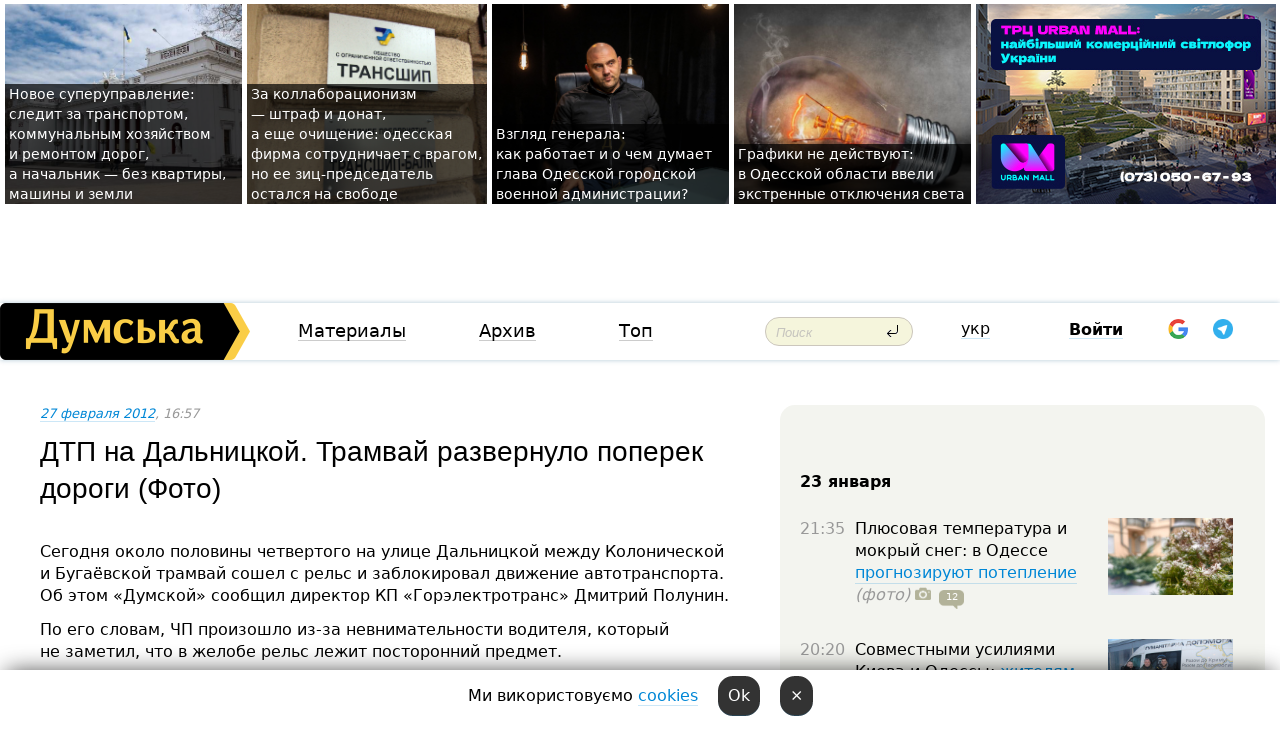

--- FILE ---
content_type: text/html; charset=windows-1251
request_url: https://dumskaya.net/news/na-ulice-dalnickoj-soshel-s-rels-tramvaj-foto-017749/
body_size: 26069
content:
<!-- yes ads --><!-- 19 0    --><!-- [ 0 ]--><!-- 3 0    --><!-- [ 0 ]--><!-- 7 0    --><!-- [ 0 ]--><!-- 1 0    --><!-- [ 0 ]--><!-- 8 0    --><!-- [ 0 ]--><!-- 6 0    --><!-- [ 0 ]--><!DOCTYPE html PUBLIC "-//W3C//DTD XHTML 1.0 Transitional//EN" "http://www.w3.org/TR/xhtml1/DTD/xhtml1-transitional.dtd">
<html>
<head>
<link rel="alternate" hreflang="ru" href="https://dumskaya.net/news/na-ulice-dalnickoj-soshel-s-rels-tramvaj-foto-017749/" /><meta http-equiv="Content-Type" content="text/html; charset=windows-1251" />
<title>ДТП на Дальницкой. Трамвай развернуло поперек дороги (Фото)  | Новости Одессы</title>
 <meta name="Keywords" content="КП "Одесгорэлектротранс", ДТП" /><meta name="Description" content="Сегодня около половины четвертого на&nbsp;улице Дальницкой между Колонической и&nbsp;Бугаёвской трамвай сошел с&nbsp;рельс и&nbsp;заблокировал движение автотранспорта. Об&nbsp;этом &laquo;Думской&raquo; сообщил директор КП&nbsp;&laquo;Горэлектротранс&raquo; Дмитрий Полунин." /><meta name="apple-itunes-app" content="app-id=980928710">
<meta name="google-play-app" content="app-id=com.wininteractive.dumskaya">
<meta property="fb:app_id" content="192205030793137" />
<meta name="robots" content="max-image-preview:standard">

<meta http-equiv="X-UA-Compatible" content="IE=edge" />
<meta name="geo.position" content="46.466667;30.733333" />
<meta name="ICBM" content="46.466667, 30.733333" />
<meta name="geo.placename" content="Odessa, Ukraine" />
<meta name="geo.region" content="ua" />
<meta name="google-signin-client_id" content="192778080836-sl2lvtcv4ptsj6cgpp99iq5cgldh1bmq.apps.googleusercontent.com">
 <link rel="stylesheet" type="text/css" href="/css/main28.css?5" media="screen" />

<link rel="stylesheet" type="text/css" href="/css/print.css" media="print" />




<!--[if IE]>
<link rel="stylesheet" type="text/css" href="/css/ie.css"  media="screen"/>
<![endif]-->
<link rel="SHORTCUT ICON" href="/i3/favicon.png" />



<!-- Google tag (gtag.js) 
<script async src="https://www.googletagmanager.com/gtag/js?id=G-2EMXL010BL"></script>
<script>
  window.dataLayer = window.dataLayer || [];
  function gtag(){dataLayer.push(arguments);}
  gtag('js', new Date());

  gtag('config', 'G-2EMXL010BL');
</script>


<script async src="https://securepubads.g.doubleclick.net/tag/js/gpt.js"></script>
-->


<script src="/js/simplelightbox-master/dist/simple-lightbox.js?v2.14.0"></script>
<link rel="stylesheet" href="/js/simplelightbox-master/dist/simple-lightbox.css?v2.14.0" /><meta property="og:url" content="https://dumskaya.net/news/na-ulice-dalnickoj-soshel-s-rels-tramvaj-foto-017749/" />
<meta property="og:title" content="ДТП на Дальницкой. Трамвай развернуло поперек дороги (Фото)" />
<meta property="og:type" content="article" />
<script>

  window.googletag = window.googletag || {cmd: []};
  googletag.cmd.push(function() {
    googletag.defineSlot('/22908122590,22969254535/dumskaya.net_desktop_article_bottom', [728, 90], 'div-gpt-ad-1696932866002-0').addService(googletag.pubads());
    googletag.pubads().enableSingleRequest();
    googletag.enableServices();
  });

window.googletag = window.googletag || {cmd: []};
googletag.cmd.push(function() {
googletag.defineSlot('/22908122590,22969254535/dumskaya.net_desktop_article_right_1', [[160, 600], [300, 250], [300, 600]], 'div-gpt-ad-1695373137563-0').addService(googletag.pubads());
googletag.pubads().enableSingleRequest();
googletag.enableServices();
});
</script>
<script>
window.googletag = window.googletag || {cmd: []};
googletag.cmd.push(function() {
googletag.defineSlot('/22908122590,22969254535/dumskaya.net_desktop_article_right_2', [[300, 250], [160, 600], [300, 600]], 'div-gpt-ad-1695373508230-0').addService(googletag.pubads());
googletag.pubads().enableSingleRequest();
googletag.enableServices();
});
</script>

<div id="fb-root"></div>
<script>(function(d, s, id) {
  var js, fjs = d.getElementsByTagName(s)[0];
  if (d.getElementById(id)) return;
  js = d.createElement(s); js.id = id;
  js.src = "//connect.facebook.net/ru_RU/all.js#xfbml=1&appId=192205030793137";
  fjs.parentNode.insertBefore(js, fjs);
}(document, 'script', 'facebook-jssdk'));</script><script type="text/javascript" src="/js/main5.js?3"></script>
 	
<link rel="image_src" href="http://dumskaya.net/pics/fb/ru2fc08picturepicture_2079909133167_30822.jpg" />
<meta property="og:image" content="http://dumskaya.net/pics/fb/ru2fc08picturepicture_2079909133167_30822.jpg"/><script type="text/javascript" src="/js/swfobject.js"></script>
<!--<script type="text/javascript" src="/js/adriver.core.2.js"></script>-->
<script src="https://apis.google.com/js/platform.js" async defer></script>


<!-- Meta Pixel Code -->
<script>
  !function(f,b,e,v,n,t,s)
  {if(f.fbq)return;n=f.fbq=function(){n.callMethod?
  n.callMethod.apply(n,arguments):n.queue.push(arguments)};
  if(!f._fbq)f._fbq=n;n.push=n;n.loaded=!0;n.version='2.0';
  n.queue=[];t=b.createElement(e);t.async=!0;
  t.src=v;s=b.getElementsByTagName(e)[0];
  s.parentNode.insertBefore(t,s)}(window, document,'script',
  'https://connect.facebook.net/en_US/fbevents.js');
  fbq('init', '194518193344446');
  fbq('track', 'PageView');
</script>
<noscript><img height="1" width="1" style="display:none"
  src="https://www.facebook.com/tr?id=194518193344446&ev=PageView&noscript=1"
/></noscript>
<!-- End Meta Pixel Code -->


</head>




<body onload="" >

<header>

<noindex class=counter>
</noindex>

<div id=tops style='max-width:100%; width:100%;'>
<a name=top></a>

<!-- 2 3    --><!-- banner 1179 ЗАРС_ПК: priority: 2 shows:0<Br> --><!-- banner 1165 зезман2: priority: 1 shows:0<Br> --><!-- banner 1181 брендинг: priority: 1 shows:0<Br> --><!-- [ 1 ]--><table width=100% style='margin-top:3px;'><tr>
<td>


<table class=topstable style='width:100%; max-width:100%'><tr>
<td style='width:3px;'>&nbsp;</td>



<td class=tops style='background: url(/pics/b9/83436newsvideopic_novoe-super-upravlenie-sledit-za-transportom-kom1769167299190044.jpg) no-repeat; 
background-position: center top; background-size:cover; text-indent:0; padding:0 ;height:200px; vertical-align:bottom; ; cursor: pointer;' onclick="window.location='/news/novoe-super-upravlenie-sledit-za-transportom-kom-190044/';">
<div style='margin-left:4px; margin-right:4px; box-shadow: 4px 0 0 rgba(0,0,0,0.7), -4px 0 0 rgba(0,0,0,0.7); background:rgba(0,0,0,0.7);'><a href=/news/novoe-super-upravlenie-sledit-za-transportom-kom-190044/ style='text-indent:0; color:#fff; font-size:14px;
   display: inline; margin-bottom:0; line-height:20px; border: none; text-decoration: none;'>Новое суперуправление: следит за&nbsp;транспортом, коммунальным хозяйством и&nbsp;ремонтом дорог, а&nbsp;начальник &mdash;&nbsp;без&nbsp;квартиры, машины и&nbsp;земли </a></div>
</td>
<td style='width:3px;'>&nbsp;</td>
<td class=tops style='background: url(/pics/b8/19643newsvideopic_za-kollaboratcionizm-shtraf-direktor-odesskoy-fi1768746748190019.jpeg) no-repeat; 
background-position: center top; background-size:cover; text-indent:0; padding:0 ;height:200px; vertical-align:bottom; ; cursor: pointer;' onclick="window.location='/news/za-kollaboratcionizm-shtraf-direktor-odesskoy-fi-190019/';">
<div style='margin-left:4px; margin-right:4px; box-shadow: 4px 0 0 rgba(0,0,0,0.7), -4px 0 0 rgba(0,0,0,0.7); background:rgba(0,0,0,0.7);'><a href=/news/za-kollaboratcionizm-shtraf-direktor-odesskoy-fi-190019/ style='text-indent:0; color:#fff; font-size:14px;
   display: inline; margin-bottom:0; line-height:20px; border: none; text-decoration: none;'>За&nbsp;коллаборационизм —&nbsp;штраф и&nbsp;донат, а&nbsp;еще&nbsp;очищение: одесская фирма сотрудничает с&nbsp;врагом, но&nbsp;ее&nbsp;зиц-председатель остался на&nbsp;свободе </a></div>
</td>
<td style='width:3px;'>&nbsp;</td>
<td class=tops style='background: url(/pics/b8/12960newsvideopic_poglyad-generala-yak-pratcyue-i-shcho-dumae-ochi1769150558190058.jpg) no-repeat; 
background-position: center top; background-size:cover; text-indent:0; padding:0 ;height:200px; vertical-align:bottom; ; cursor: pointer;' onclick="window.location='/news/poglyad-generala-yak-pratcyue-i-shcho-dumae-ochi-190058/';">
<div style='margin-left:4px; margin-right:4px; box-shadow: 4px 0 0 rgba(0,0,0,0.7), -4px 0 0 rgba(0,0,0,0.7); background:rgba(0,0,0,0.7);'><a href=/news/poglyad-generala-yak-pratcyue-i-shcho-dumae-ochi-190058/ style='text-indent:0; color:#fff; font-size:14px;
   display: inline; margin-bottom:0; line-height:20px; border: none; text-decoration: none;'>Взгляд генерала: как&nbsp;работает и&nbsp;о&nbsp;чем&nbsp;думает глава Одесской городской военной администрации? </a></div>
</td>
<td style='width:3px;'>&nbsp;</td>
<td class=tops style='background: url(/pics/b1/newsvideopic_grafiki-ne-deystvuyut-v-odesskoy-oblasti-ekstren190068_72369.jpg) no-repeat; 
background-position: center top; background-size:cover; text-indent:0; padding:0 ;height:200px; vertical-align:bottom; ; cursor: pointer;' onclick="window.location='/news/grafiki-ne-deystvuyut-v-odesskoy-oblasti-ekstren-190068/';">
<div style='margin-left:4px; margin-right:4px; box-shadow: 4px 0 0 rgba(0,0,0,0.7), -4px 0 0 rgba(0,0,0,0.7); background:rgba(0,0,0,0.7);'><a href=/news/grafiki-ne-deystvuyut-v-odesskoy-oblasti-ekstren-190068/ style='text-indent:0; color:#fff; font-size:14px;
   display: inline; margin-bottom:0; line-height:20px; border: none; text-decoration: none;'>Графики не&nbsp;действуют: в&nbsp;Одесской области ввели экстренные отключения света </a></div>
</td>
<td style='width:3px;'>&nbsp;</td>
</tr></table>

</td>




<td height=214 width=304>
<!--!2--><!--ban2--> <noindex><a href=/ad//click/?ban=1165 target=_blank rel=nofollow class=nobo style='border:none'><img  class=nobo  src=/banner/zezman2/ alt='зезман2' ></a><br></noindex> <!--]ban2-->
</td>

</tr></table></div>


<nav id=nav class=nav> <!-- ng 18px -->
<div id=menuitems style='background-color:#fff;'>

<div class=logocell><a href=/ title='Думская - новости Одессы, анализ одесской политики. Интересные новости в Одессе 
 и аналитические статьи.' style='height:57px;font-size:0; border:none;'><img src=/i/logoua.png 
alt='Думская - новости Одессы, анализ одесской политики. 
Интересные новости в Одессе и аналитические статьи.' style='display:inline-block;height:57px;'>
</a></div>
<div class=rightcell>  <!-- right cell -->
<div class=innertable>  <!-- inner table -->

<!-- menu cell -->
<div class=cell2pc></div>
<div class=menuitemscell>

<!-- menu table-->
<div class=menutable> 
<div style='display: table-cell; width:26%; text-align:left;'><a title='...... .. ......' href=/articles/ class=menuitem>Материалы</a></div><div style='display: table-cell; width:25%;'><a class=menuitemsel title='Архив' href=/allnews/>Архив</a></div><div style='display: table-cell; width:23%;'><a title='Найбільш популярні новини Одеси за тиждень' href=/topweek/ class=menuitem>Топ</a></div></div>
</div>
<!--<div class=cell2pc></div>-->
<!--<div class=cellline></div>-->
<!-- search cell -->
<div class=cellsearch>
<form class=searchform action=/search/// method=get style=''><div style='position:relative; width:100%'>
<input id=first class=searchinp type=text name=query placeholder='Поиск' 
onfocus="this.placeholder = ''" onblur="this.placeholder = 'Поиск'" >
<input type=image src=/i/enter.png class=searchgo>
</div></form></div>
<!--<div class=cellline></div>-->
<div style='display: table-cell; width:6%;'><div style='padding-top:15px;'><a style='color:#000' href=/setlang/ua/>укр</a></div> </div>
<script>
function showuserinfo()
{ 
 g('userinfo').className="userinfovisible";
 document.body.addEventListener('click', boxCloser, false);
}

function hideuserinfo()
{ 
 g('userinfo').className="userinfohidden";
 document.body.removeEventListener('click', boxCloser, false);
}

var last=0;

function ts()
{
 return new Date().getTime()/1000;
}

function shownewcomments()
{ 
 if (ts()-last<0.1) return;
 document.body.addEventListener('click', boxCloser, false);
 g('newcomments').className="newcommentsvisible";
 g('newcomments').style.display='block';
 g('nclink').href="javascript:hidenewcomments()";
 last=ts();
}

function hidenewcomments()
{ 
 if (ts()-last<0.1) return;
 document.body.removeEventListener('click', boxCloser, false);
 g('newcomments').className="newcommentshidden";
 g('newcomments').style.display='none';
 g('nclink').href="javascript:shownewcomments()";
 last=ts();
}


function boxCloser(e)
{
//alert(e.target.id);
  if (e.target.id != 'userinfo' && e.target.id != 'newcomments' && e.target.id != 'login' && e.target.id != 'psw')
  {
    hideuserinfo();
    hidenewcomments();
  }
}  

window.onscroll = function() {
t=window.pageYOffset;
 if (t>302){
 g('nav').className='navfixed';
 document.getElementsByTagName("BODY")[0].style.marginTop='141px';
 document.getElementById("newcomments").style.top='57px';
}
else
{
 g('nav').className='nav';
 document.getElementsByTagName("BODY")[0].style.marginTop='0';
 document.getElementById("newcomments").style.top='360px';
}
}

</script>
<!--<div class=cell2pc></div>-->
<div class=celluser style='text-align: center;'>
<div class=cellnouser style='height:30px; width:335px; vertical-align:middle; text-align:center;'><div class=cell1user style='text-align:center; margin:0 auto;'>
<div style='display: inline-block;position: relative;'>
<div style='display: inline-block;'>
<a href=javascript:showuserinfo()  id=pp
 style='color:#000;text-decoration:none;margin-left:0;display:inline-block;line-height:16px;'><b>Войти</b></a><script>

  function urlencode( s )
   {
      return encodeURIComponent( s );
   }


function authInfo(data) {
uid=data.session.user.id;
first_name=data.session.user.first_name;
last_name=data.session.user.last_name;
hash="expire="+data.session.expire+"&mid"+data.session.mid+"&secret="+data.session.secret+"&sid="+data.session.sid+"&sig="+data.session.sig;
window.location="/vkreg///"+urlencode(uid)+"/?returnurl="+urlencode(window.location.href)+"&name="+urlencode(first_name)+" "+urlencode(last_name)+"&hash="+urlencode(hash);
}

</script>
<!--<img src=/i3/fb-login.gif id=zz onclick="FB.login( registerfb(), {scope: 'email'})  " style='margin-left:20px;padding-bottom:3px;vertical-align:middle;cursor:pointer;width:20px;height:20px;'>
-->

      <script>


var accessToken='';

function registerfb()
{
FB.api('/me', function(response) {

FB.getLoginStatus(function(response) {
 accessToken=response.authResponse.accessToken;
});
var name= response.name;
var email= response.email;
var id= response.id; 
var link= response.link;
var public_key = accessToken;
window.location="/fbreg///?fbid="+urlencode(id)+"&fbname="+urlencode(name)+"&fburl="+urlencode('/news/na-ulice-dalnickoj-soshel-s-rels-tramvaj-foto-017749///')+"&fbemail="+urlencode(email)+"&key="+urlencode(public_key);
});
}
        window.fbAsyncInit = function() {
          FB.init({
            appId      : '192205030793137',
            version    : 'v3.2',
            status     : true, 
            cookie     : true,
            xfbml      : true,
            oauth      : true,
          });
        };
        (function(d){
           var js, id = 'facebook-jssdk'; if (d.getElementById(id)) {return;}
           js = d.createElement('script'); js.id = id; js.async = true;
           js.src = "//connect.facebook.net/en_US/sdk.js";
           d.getElementsByTagName('head')[0].appendChild(js);
         }(document));
      </script>

<div  style='display:inline-block; padding-left:15px;vertical-align:middle;' id=fblog>  <div id="fb-root"></div>
<div class="fb-login-button" on-login="registerfb()" data-scope="email">&rarr;</div></div>

<div class="g-signin2" data-onsuccess="onSignIn" id=gbtn style='display:none;'></div>



<form id=gform2 method=post action="/googlereg/" style='display:none;'>
<input type=hidden name=gid id=gid2>
<input type=hidden name=nickname id=nickname2>
<input type=hidden name=email id=email2>
<input type=hidden name=pic id=pic2>
<input type=hidden name=backurl value="/news/na-ulice-dalnickoj-soshel-s-rels-tramvaj-foto-017749///">
</form>

<div id=tgbtn style='display:none;'><script async src="https://telegram.org/js/telegram-widget.js?22" data-telegram-login="dumskayalogin_bot" data-size="small" data-auth-url="https://dumskaya.net/telegram//login/" data-request-access="write"></script>
</div>


<script>
function onSignIn(googleUser)
{
 var profile = googleUser.getBasicProfile();
 g('gid2').value=profile.getId();
 g('nickname2').value=profile.getName();
 g('email2').value=profile.getEmail();
 g('pic2').value=profile.getImageUrl();
 g('gform2').submit();
}

function z()
{
show('gbtn');
hide('xx');
hide('zz');
hide('tg');
hide('fblog');
hide('pp');
}

function tg()
{
show('tgbtn');
hide('xx');
hide('zz');
hide('fblog');
hide('tg');
hide('pp');
}

</script>

<img src=/i3/google.png id=xx onclick="z();" 
style='margin-left:20px;padding-bottom:3px;vertical-align:middle;cursor:pointer;width:20px;height:20px;'>

<img src=/i/telegram.png id=tg onclick="tg();" 
style='margin-left:20px;padding-bottom:3px;vertical-align:middle;cursor:pointer;width:20px;height:20px;'>
</div>
<div id=userinfo class=userinfohidden style='position:absolute;width:250px;left:-90px;'><div style='padding:20px;' >
<center ><b>Войти</b></center><br>
<form action=/enter/ method=post>
<input type=hidden id=turing name=turing value=43>
<script>
 document.getElementById('turing').value='42';
</script>
<input type=hidden name=backurl value=''>

<table id=userinfo1>
<tr><td width=150 style='padding-top:3px;'>E-mail<br><br> </td><td> 
<input type=text id=login name=login value='' class=inp17>  </td></tr>
<tr><td style='padding-top:3px;'>Пароль<br><br></td><td> <input type=password id=psw name=password class=inp17>  </td></tr>
</tr>



<tr><td></td>  <td align=right><input name=submitbutton type=submit value='Войти' style=';width:90px; display:block;'>
</td><td> 

</table>
</form>
<Br><a href=/register/>Регистрация</a><br><a href=/skleroz/>Восстановление пароля</a>
</div>
</div>
</div>
</div>
</div>


<div id=newcomments class=newcommentshidden><div style='padding:8px;font-size:13px; font-weight:bold;'> Новые комментарии:</div></div>
</div>

</div><!-- inner table -->
</div> <!-- right cell -->
</div> <!-- menuitems -->

</nav>

</header>
<br>



<div class=content>
<script type="text/javascript">

AJAX2("/ajaxcounter///?page=017749&pclass=20&mob=0");

  
document.onkeydown = NavigateThrough;
function NavigateThrough (event)
    {
    if (!document.getElementById) return;
    if (window.event) event = window.event;
	if (event.ctrlKey && ((event.keyCode == 0xA)||(event.keyCode == 0xD)) )
	    {
var x = window.getSelection();
var z = x.anchorNode.parentNode;
var t= z.innerText;
//alert();

var sel = window.getSelection().toString();
sel=sel.replace("&nbsp;", " ");
t=t.replace("&nbsp;", " ");
          
sel=sel.replace(/\u00A0/g, " ");
t=t.replace(/\u00A0/g, " ");
//alert(t);
AJAX("/news/na-ulice-dalnickoj-soshel-s-rels-tramvaj-foto-017749/ctrlenter/",encodeURI(sel+"///"+t));
alert("Информация про ошибку отправлена в редакцию! Спасибо за помощь");
           }
    }
</script>
<img src="/ajaxcounter///?page=017749&pclass=20&mob=0" width=1 height=1 style='visibility:none'>


<Br><Br>
  
<link rel="canonical" href="https://dumskaya.net/news/na-ulice-dalnickoj-soshel-s-rels-tramvaj-foto-017749/" />

<table width=100% style='max-width:1600px;'><tr>

<td class=newscol style='padding-right:20px; border:0; background: #fff;' rowspan=2>

<div style='max-width:700px; margin: 0 auto; font-size:16px; background:#fff;'>




    


<div style='color:#999; font-size:13px;'><i><a href=/allnews///2012/02/27/>27 февраля 2012</a>, 16:57</i>  &nbsp;&nbsp;  </div>



<div style='height:10px;'></div>

<h1>ДТП на Дальницкой. Трамвай развернуло поперек дороги (Фото)</h1>

<br>

   







</div></div>


<script>

function photovote(id)
{
 AJAX("/index.php?class=29&id="+id+"&settemplate=vote");
}

</script>


<style>
#textdiv
{
 max-width:700px;
margin: 0 auto;
margin-bottom:10px;
}
</style>

<div id=textdiv style=' background:#fff;padding-left:20px; padding-right:20px; '>

  
<p>Сегодня около половины четвертого на&nbsp;улице Дальницкой между Колонической и&nbsp;Бугаёвской трамвай сошел с&nbsp;рельс и&nbsp;заблокировал движение автотранспорта. Об&nbsp;этом &laquo;Думской&raquo; сообщил директор КП&nbsp;&laquo;Горэлектротранс&raquo; Дмитрий Полунин.</p><p>По его&nbsp;словам, ЧП&nbsp;произошло из-за невнимательности водителя, который не&nbsp;заметил, что&nbsp;в&nbsp;желобе рельс лежит посторонний предмет.</p>




</div>



<div style='background:#fff;'>
<br>
<div id=pic33167 style=' width:100%;'><a href=/pics/b8/picturepicture_2079909133167_30822.jpg data-lightbox='aa' rel='lightbox[1]' title=''  class=gallery><img src=/pics/a8/picturepicture_2079909133167_30822.jpg alt='' style='width:100%;'></a><Br> </div><br>
</div>



<div id=textdiv style=' background:#fff; padding-left:20px; padding-right:20px;'>

<p>Впрочем, на&nbsp;это&nbsp;раз&nbsp;&laquo;Горэлектротрансу&raquo; удалось достаточно быстро справиться с&nbsp;аварией. Вагон вернулся на&nbsp;рельсы уже&nbsp;через 15&nbsp;минут после происшествия, после чего его&nbsp;отбуксировали в&nbsp;депо. В&nbsp;результате аварии никто не&nbsp;пострадал</p><p style="text-align: right;"><i>Фото: пользователь Одесского форума &laquo;alexgti&raquo;</i></p> <script>
</script><br>

 <b>СМЕРТЬ РОССИЙСКИМ ОККУПАНТАМ!</b>  
<br>


<!-- -->




</div>
<div id=pic33168 style=' width:100%;'><a href=/pics/b9/picturepicture_9536106233168_96917.jpg data-lightbox='aa' rel='lightbox[1]' title=''  class=gallery><img src=/pics/a9/picturepicture_9536106233168_96917.jpg alt='' style='width:100%;'></a><Br> </div><br><div id=pic33169 style=' width:100%;'><a href=/pics/b0/picturepicture_8535600833169_8953.jpg data-lightbox='aa' rel='lightbox[1]' title=''  class=gallery><img src=/pics/a0/picturepicture_8535600833169_8953.jpg alt='' style='width:100%;'></a><Br> </div><br>

<div style='max-width:700px; margin: 0 auto; font-size:16px; '>
<div style='background:#fff;'>






                                 
                                   





 <!--!19-->

<script>
  setTimeout("AJAX('/ad//ajaxsaveview/?place=1');",5000);
</script>










</div></div>


  

<br><br>
<span style='color:#bbb'>Заметили ошибку? Выделяйте слова с ошибкой и нажимайте control-enter<br></span>
<div class=hideprint>
<br>

 

<div style='padding:0px; width:230px; margin-right:10px; margin-bottom:10px; background: #f3f4ef; border-radius:10px; display:inline-block; font-size:12px;' id=widget120>
<table><tr><td><a href=/wiki/DTP-/ style='padding:0; border:0' title='ДТП, Одесса - новости, фото, биография, комментарии про '><img src=/pics/dtagpic120.jpg alt='ДТП' style='border-top-left-radius: 10px;border-bottom-left-radius: 10px;'></a></td><td style='padding:5px;'>


<table height=70><tr><td>&#128659; <a href=/wiki/DTP-/ title='ДТП, Одесса - новости, фото, биография, комментарии про '><strong>ДТП</strong></a><br><span style='font-size:11px;'></span></td></tr>
<tr><td style='vertical-align:bottom;'><a href=/wiki/DTP-/>3100 новостей</a></td></tr></table>

</td></tr></table>

</div>


<div style='padding:0px; width:230px; margin-right:10px; margin-bottom:10px; background: #f3f4ef; border-radius:10px; display:inline-block; font-size:12px;' id=widget146>
<table><tr><td><a href=/wiki/KP-GorElektroTrans/ style='padding:0; border:0' title='КП "Одесгорэлектротранс", Одесса - новости, фото, биография, комментарии про '><img src=/pics/atagminiphoto146.jpg alt='КП "Одесгорэлектротранс"' style='border-top-left-radius: 10px;border-bottom-left-radius: 10px;'></a></td><td style='padding:5px;'>


<table height=70><tr><td>&#128643; <a href=/wiki/KP-GorElektroTrans/ title='КП "Одесгорэлектротранс", Одесса - новости, фото, биография, комментарии про '><strong>КП "Одесгорэлектротранс"</strong></a><br><span style='font-size:11px;'></span></td></tr>
<tr><td style='vertical-align:bottom;'><a href=/wiki/KP-GorElektroTrans/>692 новости</a>, <a href=/wiki/KP-GorElektroTrans/>207 фото</a></td></tr></table>

</td></tr></table>

</div>



<br><b>Новости по этой теме: </b><br>
<div><table style='max-width:720px'><tr><td class=tops style='background: url(/pics/b6/newsvideopic_dtp-na-trasse-odessa-reni-voditel-bmw-vyehala-na190071_1044.jpg) no-repeat; 
background-position: center top; background-size: cover; height:200px; vertical-align:bottom; ;'>
<div style='width:230px; padding-left:4px;'><a href=/news/dtp-na-trasse-odessa-reni-voditel-bmw-vyehala-na/ style='color:#fff; font-size:14px;
background:rgba(0,0,0,0.6);   display: inline; margin-bottom:0; box-shadow: 4px 0 0 rgba(0,0,0,0.6), -4px 0 0 rgba(0,0,0,0.6);  padding:2px;  line-height:20px; border: none; text-decoration: none;'>ДТП на трассе Одесса-Рени: водитель BMW выехала на встречную полосу, четверо человек в больнице, двое из них - дети (фото)</a></div>
</td> <td style='width:10px;'></td>
<td class=tops style='background: url(/pics/b8/9883newsvideopic_stradayut-vse-iz-za-prostoya-elektrotransporta-s1768579808189964.jpg) no-repeat; 
background-position: center top; background-size: cover; height:200px; vertical-align:bottom; ;'>
<div style='width:230px; padding-left:4px;'><a href=/news/stradayut-vse-iz-za-prostoya-elektrotransporta-s/ style='color:#fff; font-size:14px;
background:rgba(0,0,0,0.6);   display: inline; margin-bottom:0; box-shadow: 4px 0 0 rgba(0,0,0,0.6), -4px 0 0 rgba(0,0,0,0.6);  padding:2px;  line-height:20px; border: none; text-decoration: none;'>Страдают все: из-за простоя электротранспорта свыше 900 человек не работают, но ходят на субботники</a></div>
</td> <td style='width:10px;'></td>
<td class=tops style='background: url(/pics/b7/88520newsvideopic_paradoksy-blekauta-vo-vremya-massovyh-otklyuchen1766929637189865.JPG) no-repeat; 
background-position: center top; background-size: cover; height:200px; vertical-align:bottom; ;'>
<div style='width:230px; padding-left:4px;'><a href=/news/paradoksy-blekauta-vo-vremya-massovyh-otklyuchen/ style='color:#fff; font-size:14px;
background:rgba(0,0,0,0.6);   display: inline; margin-bottom:0; box-shadow: 4px 0 0 rgba(0,0,0,0.6), -4px 0 0 rgba(0,0,0,0.6);  padding:2px;  line-height:20px; border: none; text-decoration: none;'>Парадоксы блэкаута: во время массовых отключений света в Одессе уменьшилось количество ДТП </a></div>
</td> <td style='width:10px;'></td>
</tr></table><br></div>
<div><ul><div style='padding-bottom:3px;'><span class=datecolor>10 ноября 2025:</span> <a href=/news/smertelna-avariya-pid-odesoyu-vodiya-vipravdali/>Смертельная авария под Одессой: водителя оправдали из-за отсутствия доказательств</a></div><div style='padding-bottom:3px;'><span class=datecolor>25 октября 2025:</span> <a href=/news/novaya-era-transporta-v-odesse-platim-lyuboy-kar/>Новая эра транспорта в Одессе: платим любой картой и отслеживаем маршрутки онлайн</a></div><div style='padding-bottom:3px;'><span class=datecolor>17 октября 2025:</span> <a href=/news/na-trasse-kiev-odessa-perevernulsya-avtobus-s-ly/>На трассе Киев – Одесса перевернулся автобус с людьми: восемь пассажиров пострадали</a></div><div style='padding-bottom:3px;'><span class=datecolor>17 октября 2025:</span> <a href=/news/minuta-molchaniya-ostanovit-odesskiy-transport-s/>Минута молчания: остановить одесский транспорт смогли только копы, и то не везде - в мэрии говорят, что изучают возможности (фото, видео)</a></div><div style='padding-bottom:3px;'><span class=datecolor>30 августа 2025:</span> <a href=/news/mashina-vyletela-v-kyuvet-mer-reni-popal-v-avari/>Машина вылетела в кювет: мэр Рени попал в аварию, его мать погибла, а маленький сын в больнице (фото)</a></div><div style='padding-bottom:3px;'><span class=datecolor>18 августа 2025:</span> <a href=/news/troe-pogibli-odin-v-bolnitce-na-trasse-odessa-re/>Трое погибли, один в больнице: на трассе Одесса-Рени водитель Mercedes не пропустила фуру (фото)</a></div><div style='padding-bottom:3px;'><span class=datecolor>28 июля 2025:</span> <a href=/news/polkovnik-napidpitku-zvilneniy-zastupnik-nachaln/>Пьяный на «Ягуаре» или гипертоник? Уволенный топ-чиновник одесской полиции хочет вернуться на службу</a></div></ul><br></div>





<div style='background:#fff;'>

<table><tr>
<!--<td width=75>
<NOINDEX><a href="http://twitter.com/share" class="twitter-share-button" data-text="ДТП на Дальницкой. Трамвай развернуло поперек дороги (Фото) #odessa" data-count="horizontal" data-via="dumskaya_net">Tweet</a><script type="text/javascript" src="https://platform.twitter.com/widgets.js"></script></NOINDEX>
</td>-->


<td width=180 align=left>
<NOINDEX>

<div class="fb-like" data-href="https://dumskaya.net/news/na-ulice-dalnickoj-soshel-s-rels-tramvaj-foto-017749/" data-send="false" data-layout="button_count" data-width="150" data-show-faces="true" data-action="recommend" data-font="tahoma"></div>
</NOINDEX>
</td>
<Td>
 <a href=#top>Наверх &uarr;</a>
</td>
</tr></table>
</div>
</div>

<div style='background:#fff;'>
<br><div class="line1" style='margin-bottom:7px;'> </div>
<div class=hideprint>


<!--!3-->
</div>
</div>



</div>

<div style='display:'>




<div style='display: inline-block; vertical-align:top'>
<br><br><!--!7-->
</div>

<div style='height:7px;'></div>
</div>
<div class=hideprint>
<div class=line1> </div>



<div style='display:; background:#fff'>




<script>
function comform(id)
{
var t='<br><form action=/comment/'+id+'/addcomment// method=post id=f'+id+' style=display:inline onsubmit="return socialsubmit('+id+')">';
t+='<input type=hidden name=returnurl value="/news/na-ulice-dalnickoj-soshel-s-rels-tramvaj-foto-017749///">';
t+='<textarea name=comment class=sendtextbig id=text'+id+'></textarea><div style="display:none; padding:5px; background:#eee;" id=putpic'+id+'>Адрес картинки в интернете: <input type=text name=picsource style="width:400px" id=putpicsrc'+id+'></div><input type=submit value="Ответить" name=ans><input type=button value="Вставить картинку" onclick=putpic('+id+') id=putpicbtn'+id+'><Br></form> ';
x=g('comm'+id);
x.innerHTML=t;
g('text'+id).focus();
}

function unhidecom(id)
{
 hide('hidlink'+id);
 show('hidden'+id);
}
</script>


<a name=comments> </a> <!--<B>Комментарии:</b> 
<br> --> <br> 



<script>

var setid=0;
var txt0='';

function ReplaceAll(Source,stringToFind,stringToReplace){
  var temp = Source;
    var index = temp.indexOf(stringToFind);
        while(index != -1){
            temp = temp.replace(stringToFind,stringToReplace);
            index = temp.indexOf(stringToFind);
        }
        return temp;
}

function save(id)
{
 txt= g('ed'+id).value;
 txt=ReplaceAll(txt,".","&#46;");
 txt=encodeURIComponent(txt);
//alert(txt);
 AJAX("/comment//saveedit/"+id+"/"+ txt +"/");
}

function cancel(id)
{
 g('ctxt'+id).innerHTML=txt0;
 show('edlink'+id);
}

function editcom(id)
{
 hide('edlink'+id);
 txt0=g('ctxt'+id).innerHTML;
 txt=ReplaceAll(txt0,"<br>",String.fromCharCode(10));
 txt=ReplaceAll(txt,"&laquo;",'"');
 txt=ReplaceAll(txt,"&raquo;",'"');
 txt=ReplaceAll(txt,"&nbsp;",' ');
 txt=ReplaceAll(txt,"&mdash;",'-');

 txt=ReplaceAll(txt,"Сохранить изменения Отмена",'');


 txt=ReplaceAll(txt,"«",'"');
 txt=ReplaceAll(txt,"»",'"');

 txt=ReplaceAll(txt,"https://www.youtube.com/embed/", ">https://www.youtube.com/watch?v=");
 txt=ReplaceAll(txt,'" frameborder=','<');

 txt=txt.replace(/(<([^>]+)>)/ig,"");
 g('ctxt'+id).innerHTML="<textarea id=ed"+id+" style='width:400px; height:200px;'>"+txt+"</textarea><br><button onclick=save("+id+") style='padding:5px;'>Сохранить изменения</button> <button onclick=cancel("+id+") style='padding:5px;'>Отмена</button>";
}


function win2utf(s)
{
 var t='';
   for(var i=0; i<s.length; i++)
    {
       c=s[i].charCodeAt(0);
       if (c<=127 || c>255) {t+=String.fromCharCode(c); continue; }
       if (c>=192 && c<=207)    {t+=String.fromCharCode(208)+'"'. String.fromCharCode(c-48); continue; }
       if (c>=208 && c<=239) {t+=String.fromCharCode(208)+String.fromCharCode(c-48); continue; }
       if (c>=240 && c<=255) {t+=String.fromCharCode(209)+String.fromCharCode(c-112); continue; }
       if (c==184) { t+=String.fromCharCode(209)+String.fromCharCode(209); continue; };
            if (c==168) { t+=String.fromCharCode(208)+String.fromCharCode(129);  continue; };
            if (c==184) { t+=String.fromCharCode(209)+String.fromCharCode(145); continue; };
            if (c==168) { t+=String.fromCharCode(208)+String.fromCharCode(129); continue; };
            if (c==179) { t+=String.fromCharCode(209)+String.fromCharCode(150); continue; };
            if (c==178) { t+=String.fromCharCode(208)+String.fromCharCode(134); continue; };
            if (c==191) { t+=String.fromCharCode(209)+String.fromCharCode(151); continue; };
            if (c==175) { t+=String.fromCharCode(208)+String.fromCharCode(135); continue; };
            if (c==186) { t+=String.fromCharCode(209)+String.fromCharCode(148); continue; };
            if (c==170) { t+=String.fromCharCode(208)+String.fromCharCode(132); continue; };
            if (c==180) { t+=String.fromCharCode(210)+String.fromCharCode(145); continue; };
            if (c==165) { t+=String.fromCharCode(210)+String.fromCharCode(144); continue; };
            if (c==184) { t+=String.fromCharCode(209)+String.fromCharCode(145); continue; };
   }
   return t;
}



function socialsubmit(id)
{
 
 
 if (!stop) g('f'+id).submit();
}


function showthread(id)
{
 hide('show'+id);
 show('data'+id);
}

function putpic(id)
{
 show('putpic'+id);
 g('putpicsrc'+id).focus();
 hide('putpicbtn'+id);
}

function admindel(id)
{
 AJAX("/index.php?class=27&id="+id+"&delcom=1");
}

function adminhide(id)
{
 AJAX("/index.php?class=27&id="+id+"&delcom=5");
}

function adminshow(id)
{
 AJAX("/index.php?class=27&id="+id+"&delcom=6");
}


function checkpic(id)
{
 var pic=g('compic'+id);

 if (pic.width>2200 || pic.height>2200)
 {
  pic.src='';
  pic.height=0;
  pic.width=0;
 }
else
{
 if (pic.width>900)
  pic.width=600;
 else
 if (pic.height>600) pic.height=600;
}
}


</script>



<div><a name=comment436894></a>
 <div class=pb10  id=hidden436894  >
<table><tr><td class=comtd1><a href=/user/Alesss/ title='Alesss' style='border-bottom: none;'><img width=75 height=75 src=/pics/auserpics/userpic9257.jpg alt='Alesss' style='-webkit-border-radius: 38px; -moz-border-radius: 38px; border-radius: 38px;'></a></td><td cla1ss=comtd2>
<div style='background-color:#eee; border-radius:15px; padding:15px; color :#000; '>

<div style='min-height:25px;'><a href=/user/Alesss/ class=user>Alesss</a>   &nbsp; <img src=/i/flags/od.gif alt='страна по ip - od'> <a href=/news/na-ulice-dalnickoj-soshel-s-rels-tramvaj-foto-017749/#comment436894 class=comdate>27 февраля 2012, 17:03</a> &nbsp;   &nbsp; <span id=q436894>+34</span> &nbsp;  &nbsp;&nbsp;&nbsp; </div>
 <div id=ctxt436894>Конечно, у&nbsp;них&nbsp;водитель виновать. Это&nbsp;водитель должен следить за&nbsp;состоянием путей и&nbsp;своевременной заменой изношенного полотна.<br>Жаль стрелочников нет, а&nbsp;то&nbsp;они&nbsp;бы&nbsp;за&nbsp;все&nbsp;отвечали.</div>
</div> 
&nbsp;&nbsp; <a class=comans href=javascript:comform(436894)>Ответить</a> &nbsp;&nbsp;&nbsp;  

 <div id=comm436894></div>

</td></tr></table>

</div><div class=comansd><div><a name=comment436963></a>
 <div class=pb10  id=hidden436963  >
<table><tr><td class=comtd1><a href=/user/xclsv/ title='xclsv' style='border-bottom: none;'><img width=75 height=75 src=/pics/auserpic.gif alt='xclsv' style='-webkit-border-radius: 38px; -moz-border-radius: 38px; border-radius: 38px;'></a></td><td cla1ss=comtd2>
<div style='background-color:#eee; border-radius:15px; padding:15px; color :#000; '>

<div style='min-height:25px;'><a href=/user/xclsv/ class=user>xclsv</a>   &nbsp; <img src=/i/flags/ua.gif alt='страна по ip - ua'> <a href=/news/na-ulice-dalnickoj-soshel-s-rels-tramvaj-foto-017749/#comment436963 class=comdate>27 февраля 2012, 18:43</a> &nbsp;   &nbsp; <span id=q436963>+6</span> &nbsp;  &nbsp;&nbsp;&nbsp; </div>
 <div id=ctxt436963>Как&nbsp;это&nbsp;нет? А&nbsp;директор КП&nbsp;Дмитрий Полунин? Очень даже стрелочник</div>
</div> 
&nbsp;&nbsp; <a class=comans href=javascript:comform(436963)>Ответить</a> &nbsp;&nbsp;&nbsp;  

 <div id=comm436963></div>

</td></tr></table>

</div><div class=comansd><div id=show437257 style='margin-left:70px;'><a href=javascript:showthread(437257)><b>1 ответ &rarr;</b></a><br></div> <div id=data437257 style='padding:5px;border:2px solid #ddd; display:none;'> <div><a name=comment437257></a>
 <div class=pb10  id=hidden437257  >
<table><tr><td class=comtd1><a href=/user/Bolda/ title='Bolda' style='border-bottom: none;'><img width=75 height=75 src=/pics/a5/userpic3603.gif alt='Bolda' style='-webkit-border-radius: 38px; -moz-border-radius: 38px; border-radius: 38px;'></a></td><td cla1ss=comtd2>
<div style='background-color:#eee; border-radius:15px; padding:15px; color :#000; '>

<div style='min-height:25px;'><a href=/user/Bolda/ class=user>Bolda</a>   &nbsp; <img src=/i/flags/od.gif alt='страна по ip - od'> <a href=/news/na-ulice-dalnickoj-soshel-s-rels-tramvaj-foto-017749/#comment437257 class=comdate>28 февраля 2012, 09:23</a> &nbsp;   &nbsp; <span id=q437257>+1</span> &nbsp;  &nbsp;&nbsp;&nbsp; </div>
 <div id=ctxt437257>Он&nbsp;не&nbsp;стрелочник, он&nbsp;ни&nbsp;за&nbsp;что&nbsp;не&nbsp;отвечает, только бабло рубит.</div>
</div> 
&nbsp;&nbsp; <a class=comans href=javascript:comform(437257)>Ответить</a> &nbsp;&nbsp;&nbsp;  

 <div id=comm437257></div>

</td></tr></table>

</div><div class=comansd></div></div> </div><br></div></div></div></div><div><a name=comment436895></a>
 <div class=pb10  id=hidden436895  >
<table><tr><td class=comtd1><a href=/user/Lumar/ title='Lumar' style='border-bottom: none;'><img width=75 height=75 src=/pics/auserpics/userpic10273.jpg alt='Lumar' style='-webkit-border-radius: 38px; -moz-border-radius: 38px; border-radius: 38px;'></a></td><td cla1ss=comtd2>
<div style='background-color:#eee; border-radius:15px; padding:15px; color :#000; '>

<div style='min-height:25px;'><a href=/user/Lumar/ class=user>Lumar</a>   &nbsp; <img src=/i/flags/od.gif alt='страна по ip - od'> <a href=/news/na-ulice-dalnickoj-soshel-s-rels-tramvaj-foto-017749/#comment436895 class=comdate>27 февраля 2012, 17:03</a> &nbsp;   &nbsp; <span id=q436895>+31</span> &nbsp;  &nbsp;&nbsp;&nbsp; </div>
 <div id=ctxt436895>Вот что значит без навигатора ездить!</div>
</div> 
&nbsp;&nbsp; <a class=comans href=javascript:comform(436895)>Ответить</a> &nbsp;&nbsp;&nbsp;  

 <div id=comm436895></div>

</td></tr></table>

</div><div class=comansd><div><a name=comment436921></a>
 <div class=pb10  id=hidden436921  >
<table><tr><td class=comtd1><a href=/user/urvas66/ title='urvas66' style='border-bottom: none;'><img width=75 height=75 src=/pics/auserpics/userpic6809.gif alt='urvas66' style='-webkit-border-radius: 38px; -moz-border-radius: 38px; border-radius: 38px;'></a></td><td cla1ss=comtd2>
<div style='background-color:#eee; border-radius:15px; padding:15px; color :#000; '>

<div style='min-height:25px;'><a href=/user/urvas66/ class=user>urvas66</a>   &nbsp; <img src=/i/flags/ua.gif alt='страна по ip - ua'> <a href=/news/na-ulice-dalnickoj-soshel-s-rels-tramvaj-foto-017749/#comment436921 class=comdate>27 февраля 2012, 17:29</a> &nbsp;   &nbsp; <span id=q436921>+14</span> &nbsp;  &nbsp;&nbsp;&nbsp; </div>
 <div id=ctxt436921>Это мажор на трамвае ехал.</div>
</div> 
&nbsp;&nbsp; <a class=comans href=javascript:comform(436921)>Ответить</a> &nbsp;&nbsp;&nbsp;  

 <div id=comm436921></div>

</td></tr></table>

</div><div class=comansd></div></div></div></div><div><a name=comment436899></a>
 <div class=pb10  id=hidden436899  >
<table><tr><td class=comtd1><a href=/user/Polkovnik_Gocman/ title='Полковник Гоцман' style='border-bottom: none;'><img width=75 height=75 src=/pics/a7/userpic8364.gif alt='Полковник Гоцман' style='-webkit-border-radius: 38px; -moz-border-radius: 38px; border-radius: 38px;'></a></td><td cla1ss=comtd2>
<div style='background-color:#eee; border-radius:15px; padding:15px; color :#000; '>

<div style='min-height:25px;'><a href=/user/Polkovnik_Gocman/ class=user>Полковник Гоцман</a>   &nbsp; <img src=/i/flags/ua.gif alt='страна по ip - ua'> <a href=/news/na-ulice-dalnickoj-soshel-s-rels-tramvaj-foto-017749/#comment436899 class=comdate>27 февраля 2012, 17:09</a> &nbsp;   &nbsp; <span id=q436899>+6</span> &nbsp;  &nbsp;&nbsp;&nbsp; </div>
 <div id=ctxt436899>а шо это мусорня на БэХе рассекает?</div>
</div> 
&nbsp;&nbsp; <a class=comans href=javascript:comform(436899)>Ответить</a> &nbsp;&nbsp;&nbsp;  

 <div id=comm436899></div>

</td></tr></table>

</div><div class=comansd><div><a name=comment437090></a>
 <div class=pb10  id=hidden437090  >
<table><tr><td class=comtd1><a href=/user/Prizrak_kommunizma/ title='Призрак коммунизма' style='border-bottom: none;'><img width=75 height=75 src=/pics/auserpic.gif alt='Призрак коммунизма' style='-webkit-border-radius: 38px; -moz-border-radius: 38px; border-radius: 38px;'></a></td><td cla1ss=comtd2>
<div style='background-color:#eee; border-radius:15px; padding:15px; color :#000; '>

<div style='min-height:25px;'><a href=/user/Prizrak_kommunizma/ class=user>Призрак коммунизма</a>    <a href=/news/na-ulice-dalnickoj-soshel-s-rels-tramvaj-foto-017749/#comment437090 class=comdate>27 февраля 2012, 21:52</a> &nbsp;   &nbsp; <span id=q437090>-3</span> &nbsp;  &nbsp;&nbsp;&nbsp; </div>
 <div id=ctxt437090>это им друзья бандюки подогнали. Типа меценаты!</div>
</div> 
&nbsp;&nbsp; <a class=comans href=javascript:comform(437090)>Ответить</a> &nbsp;&nbsp;&nbsp;  

 <div id=comm437090></div>

</td></tr></table>

</div><div class=comansd></div></div></div></div><div><a name=comment436900></a>
 <div class=pb10  id=hidden436900  >
<table><tr><td class=comtd1><a href=/user/shalyaj-valyaj/ title='шаляй-валяй' style='border-bottom: none;'><img width=75 height=75 src=/pics/auserpics/userpic2905.jpg alt='шаляй-валяй' style='-webkit-border-radius: 38px; -moz-border-radius: 38px; border-radius: 38px;'></a></td><td cla1ss=comtd2>
<div style='background-color:#eee; border-radius:15px; padding:15px; color :#000; '>

<div style='min-height:25px;'><a href=/user/shalyaj-valyaj/ class=user>шаляй-валяй</a>   &nbsp; <img src=/i/flags/od.gif alt='страна по ip - od'> <a href=/news/na-ulice-dalnickoj-soshel-s-rels-tramvaj-foto-017749/#comment436900 class=comdate>27 февраля 2012, 17:11</a> &nbsp;   &nbsp; <span id=q436900>+29</span> &nbsp;  &nbsp;&nbsp;&nbsp; </div>
 <div id=ctxt436900>Ну&nbsp;прямо фигурное катание на&nbsp;трамваях. А&nbsp;рельсы не&nbsp;изношены, тов. Полунин?<br>Цитата:&laquo;ЧП произошло из-за невнимательности водителя, который не&nbsp;заметил, что&nbsp;в&nbsp;желобе рельс лежит посторонний предмет.&laquo;А водитель в&nbsp;это&nbsp;время сдачу отсчитывал, вот&nbsp;и&nbsp;мог&nbsp;не&nbsp;заметить.<br>Конечно же&nbsp;&nbsp;водитель виноват, он&nbsp;и&nbsp;билеты &nbsp;должен продавать, и&nbsp;отвечать за&nbsp;состояние рельс, и&nbsp;внимательным быть при&nbsp;управлении трамваем. <br>Не&nbsp;слишком ли&nbsp;много хочет тов.Полунин за&nbsp;одну заработную плату?</div>
</div> 
&nbsp;&nbsp; <a class=comans href=javascript:comform(436900)>Ответить</a> &nbsp;&nbsp;&nbsp;  

 <div id=comm436900></div>

</td></tr></table>

</div><div class=comansd></div></div><div style="display:none;"><div class=comansd></div></div><div><a name=comment436907></a>
 <div class=pb10  id=hidden436907  >
<table><tr><td class=comtd1><a href=/user/kashasa/ title='kashasa' style='border-bottom: none;'><img width=75 height=75 src=/pics/auserpic.gif alt='kashasa' style='-webkit-border-radius: 38px; -moz-border-radius: 38px; border-radius: 38px;'></a></td><td cla1ss=comtd2>
<div style='background-color:#eee; border-radius:15px; padding:15px; color :#000; '>

<div style='min-height:25px;'><a href=/user/kashasa/ class=user>kashasa</a>    <a href=/news/na-ulice-dalnickoj-soshel-s-rels-tramvaj-foto-017749/#comment436907 class=comdate>27 февраля 2012, 17:22</a> &nbsp;   &nbsp; <span id=q436907>+4</span> &nbsp;  &nbsp;&nbsp;&nbsp; </div>
 <div id=ctxt436907>Водитель трамвая, наверное, решил отработать &laquo;&nbsp;полицейский разворот&raquo;.</div>
</div> 
&nbsp;&nbsp; <a class=comans href=javascript:comform(436907)>Ответить</a> &nbsp;&nbsp;&nbsp;  

 <div id=comm436907></div>

</td></tr></table>

</div><div class=comansd></div></div><div><a name=comment436908></a>
 <div class=pb10  id=hidden436908  >
<table><tr><td class=comtd1><a href=/user/Glans/ title='Glans' style='border-bottom: none;'><img width=75 height=75 src=/pics/a3/userpic11107.jpg alt='Glans' style='-webkit-border-radius: 38px; -moz-border-radius: 38px; border-radius: 38px;'></a></td><td cla1ss=comtd2>
<div style='background-color:#eee; border-radius:15px; padding:15px; color :#000; '>

<div style='min-height:25px;'><a href=/user/Glans/ class=user>Glans</a>    <a href=/news/na-ulice-dalnickoj-soshel-s-rels-tramvaj-foto-017749/#comment436908 class=comdate>27 февраля 2012, 17:22</a> &nbsp;   &nbsp; <span id=q436908>+6</span> &nbsp;  &nbsp;&nbsp;&nbsp; </div>
 <div id=ctxt436908>Хорошо что&nbsp;никого не&nbsp;придавил! А&nbsp;то&nbsp;у&nbsp;нас&nbsp;в&nbsp;городе уже&nbsp;это&nbsp;нормой скоро станет. Куда смотрят городские власти? Полунину выговор!</div>
</div> 
&nbsp;&nbsp; <a class=comans href=javascript:comform(436908)>Ответить</a> &nbsp;&nbsp;&nbsp;  

 <div id=comm436908></div>

</td></tr></table>

</div><div class=comansd></div></div><div><a name=comment436914></a>
 <div class=pb10  id=hidden436914  >
<table><tr><td class=comtd1><a href=/user/metaxin/ title='metaxin' style='border-bottom: none;'><img width=75 height=75 src=/pics/a4/userpic14935.gif alt='metaxin' style='-webkit-border-radius: 38px; -moz-border-radius: 38px; border-radius: 38px;'></a></td><td cla1ss=comtd2>
<div style='background-color:#eee; border-radius:15px; padding:15px; color :#000; '>

<div style='min-height:25px;'><a href=/user/metaxin/ class=user>metaxin</a>   &nbsp; <img src=/i/flags/od.gif alt='страна по ip - od'> <a href=/news/na-ulice-dalnickoj-soshel-s-rels-tramvaj-foto-017749/#comment436914 class=comdate>27 февраля 2012, 17:26</a> &nbsp;   &nbsp; <span id=q436914>+2</span> &nbsp;  &nbsp;&nbsp;&nbsp; </div>
 <div id=ctxt436914>а&nbsp;асфальт? тоже горелектротранс будет ремонтировать?<br>но оперативно сработали! видать налажена схемка у&nbsp;них!</div>
</div> 
&nbsp;&nbsp; <a class=comans href=javascript:comform(436914)>Ответить</a> &nbsp;&nbsp;&nbsp;  

 <div id=comm436914></div>

</td></tr></table>

</div><div class=comansd></div></div><div><a name=comment436924></a>
 <div class=pb10  id=hidden436924  >
<table><tr><td class=comtd1><a href=/user/maksimus-pervyj/ title='Максимус Первый' style='border-bottom: none;'><img width=75 height=75 src=/pics/a5/userpic15273.jpg alt='Максимус Первый' style='-webkit-border-radius: 38px; -moz-border-radius: 38px; border-radius: 38px;'></a></td><td cla1ss=comtd2>
<div style='background-color:#eee; border-radius:15px; padding:15px; color :#000; '>

<div style='min-height:25px;'><a href=/user/maksimus-pervyj/ class=user>Максимус Первый</a>    <a href=/news/na-ulice-dalnickoj-soshel-s-rels-tramvaj-foto-017749/#comment436924 class=comdate>27 февраля 2012, 17:31</a> &nbsp;   &nbsp; <span id=q436924>+8</span> &nbsp;  &nbsp;&nbsp;&nbsp; </div>
 <div id=ctxt436924>Дрифт на трамве?? Ж-)</div>
</div> 
&nbsp;&nbsp; <a class=comans href=javascript:comform(436924)>Ответить</a> &nbsp;&nbsp;&nbsp;  

 <div id=comm436924></div>

</td></tr></table>

</div><div class=comansd><div><a name=comment437246></a>
 <div class=pb10  id=hidden437246  >
<table><tr><td class=comtd1><a href=/user/stassxxx/ title='stassxxx' style='border-bottom: none;'><img width=75 height=75 src=/pics/a8/userpic10222.jpg alt='stassxxx' style='-webkit-border-radius: 38px; -moz-border-radius: 38px; border-radius: 38px;'></a></td><td cla1ss=comtd2>
<div style='background-color:#eee; border-radius:15px; padding:15px; color :#000; '>

<div style='min-height:25px;'><a href=/user/stassxxx/ class=user>stassxxx</a>   &nbsp; <img src=/i/flags/fr.gif alt='страна по ip - fr'> <a href=/news/na-ulice-dalnickoj-soshel-s-rels-tramvaj-foto-017749/#comment437246 class=comdate>28 февраля 2012, 09:01</a> &nbsp;   &nbsp; <span id=q437246>+1</span> &nbsp;  &nbsp;&nbsp;&nbsp; </div>
 <div id=ctxt437246>одесские трамваи настолько суровы..</div>
</div> 
&nbsp;&nbsp; <a class=comans href=javascript:comform(437246)>Ответить</a> &nbsp;&nbsp;&nbsp;  

 <div id=comm437246></div>

</td></tr></table>

</div><div class=comansd></div></div></div></div><div><a name=comment436926></a>
 <div class=pb10  id=hidden436926  >
<table><tr><td class=comtd1><a href=/user/armyanskoe--radio/ title='АРМЯНСКОЕ  РАДИО' style='border-bottom: none;'><img width=75 height=75 src=/pics/auserpic.gif alt='АРМЯНСКОЕ  РАДИО' style='-webkit-border-radius: 38px; -moz-border-radius: 38px; border-radius: 38px;'></a></td><td cla1ss=comtd2>
<div style='background-color:#eee; border-radius:15px; padding:15px; color :#000; '>

<div style='min-height:25px;'><a href=/user/armyanskoe--radio/ class=user>АРМЯНСКОЕ  РАДИО</a>    <a href=/news/na-ulice-dalnickoj-soshel-s-rels-tramvaj-foto-017749/#comment436926 class=comdate>27 февраля 2012, 17:33</a> &nbsp;   &nbsp; <span id=q436926>+1</span> &nbsp;  &nbsp;&nbsp;&nbsp; </div>
 <div id=ctxt436926>Трамвай развернуло поперек дороги. &mdash; А&nbsp;&nbsp;задержат зарплату &mdash; все&nbsp;раком станут&#133</div>
</div> 
&nbsp;&nbsp; <a class=comans href=javascript:comform(436926)>Ответить</a> &nbsp;&nbsp;&nbsp;  

 <div id=comm436926></div>

</td></tr></table>

</div><div class=comansd></div></div><div><a name=comment436933></a>
 <div class=pb10  id=hidden436933  >
<table><tr><td class=comtd1><a href=/user/KM/ title='KM@' style='border-bottom: none;'><img width=75 height=75 src=/pics/auserpic.gif alt='KM@' style='-webkit-border-radius: 38px; -moz-border-radius: 38px; border-radius: 38px;'></a></td><td cla1ss=comtd2>
<div style='background-color:#eee; border-radius:15px; padding:15px; color :#000; '>

<div style='min-height:25px;'><a href=/user/KM/ class=user>KM@</a>   &nbsp; <img src=/i/flags/ua.gif alt='страна по ip - ua'> <a href=/news/na-ulice-dalnickoj-soshel-s-rels-tramvaj-foto-017749/#comment436933 class=comdate>27 февраля 2012, 17:46</a> &nbsp;   &nbsp; <span id=q436933>+3</span> &nbsp;  &nbsp;&nbsp;&nbsp; </div>
 <div id=ctxt436933>повезло водиле трамвая, что&nbsp;лидера общественного контроля дорог с&nbsp;регистратором рядом н&nbsp;было</div>
</div> 
&nbsp;&nbsp; <a class=comans href=javascript:comform(436933)>Ответить</a> &nbsp;&nbsp;&nbsp;  

 <div id=comm436933></div>

</td></tr></table>

</div><div class=comansd></div></div><div><a name=comment437000></a>
 <div class=pb10  id=hidden437000  >
<table><tr><td class=comtd1><a href=/user/VASA/ title='ВАСА' style='border-bottom: none;'><img width=75 height=75 src=/pics/auserpic.gif alt='ВАСА' style='-webkit-border-radius: 38px; -moz-border-radius: 38px; border-radius: 38px;'></a></td><td cla1ss=comtd2>
<div style='background-color:#eee; border-radius:15px; padding:15px; color :#000; '>

<div style='min-height:25px;'><a href=/user/VASA/ class=user>ВАСА</a>    <a href=/news/na-ulice-dalnickoj-soshel-s-rels-tramvaj-foto-017749/#comment437000 class=comdate>27 февраля 2012, 19:41</a> &nbsp;   &nbsp; <span id=q437000>+3</span> &nbsp;  &nbsp;&nbsp;&nbsp; </div>
 <div id=ctxt437000>хахах ))&nbsp;Точно дорожный контроль бы&nbsp;пропиарился и&nbsp;тут&nbsp;)<br>А&nbsp;вообще на&nbsp;Дальницкой &mdash; трамвайные пути говно полное, сколько не&nbsp;еду&nbsp;на&nbsp;машине, поражаюсь как&nbsp;там&nbsp;трамвай вообще держится в&nbsp;колее</div>
</div> 
&nbsp;&nbsp; <a class=comans href=javascript:comform(437000)>Ответить</a> &nbsp;&nbsp;&nbsp;  

 <div id=comm437000></div>

</td></tr></table>

</div><div class=comansd></div></div><div><a name=comment437010></a>
 <div class=pb10  id=hidden437010  >
<table><tr><td class=comtd1><a href=/user/Brigadir/ title='Бригадир' style='border-bottom: none;'><img width=75 height=75 src=/pics/auserpic.gif alt='Бригадир' style='-webkit-border-radius: 38px; -moz-border-radius: 38px; border-radius: 38px;'></a></td><td cla1ss=comtd2>
<div style='background-color:#eee; border-radius:15px; padding:15px; color :#000; '>

<div style='min-height:25px;'><a href=/user/Brigadir/ class=user>Бригадир</a>    <a href=/news/na-ulice-dalnickoj-soshel-s-rels-tramvaj-foto-017749/#comment437010 class=comdate>27 февраля 2012, 19:52</a> &nbsp;   &nbsp; <span id=q437010>+4</span> &nbsp;  &nbsp;&nbsp;&nbsp; </div>
 <div id=ctxt437010>Ну&nbsp;так&nbsp;4-й&nbsp;маршрут упразднили, а&nbsp;для&nbsp;21-го и&nbsp;ремонтировать пути не&nbsp;нужно.<br>Да и&nbsp;у&nbsp;вагона вместо двух тележек работала только задняя, иначе бы&nbsp;задняя тележка не&nbsp;обогнала бы&nbsp;переднюю. Движок с&nbsp;передней пошел на&nbsp;ремонт другого трамвая.</div>
</div> 
&nbsp;&nbsp; <a class=comans href=javascript:comform(437010)>Ответить</a> &nbsp;&nbsp;&nbsp;  

 <div id=comm437010></div>

</td></tr></table>

</div><div class=comansd></div></div><div><a name=comment437035></a>
 <div class=pb10  id=hidden437035  >
<table><tr><td class=comtd1><a href=/user/ytrewq/ title='ytrewq' style='border-bottom: none;'><img width=75 height=75 src=/pics/auserpic.gif alt='ytrewq' style='-webkit-border-radius: 38px; -moz-border-radius: 38px; border-radius: 38px;'></a></td><td cla1ss=comtd2>
<div style='background-color:#eee; border-radius:15px; padding:15px; color :#000; '>

<div style='min-height:25px;'><a href=/user/ytrewq/ class=user>ytrewq</a>   &nbsp; <img src=/i/flags/od.gif alt='страна по ip - od'> <a href=/news/na-ulice-dalnickoj-soshel-s-rels-tramvaj-foto-017749/#comment437035 class=comdate>27 февраля 2012, 20:21</a> &nbsp;   &nbsp; <span id=q437035>+3</span> &nbsp;  &nbsp;&nbsp;&nbsp; </div>
 <div id=ctxt437035>Вроде ж&nbsp;недавно там&nbsp;рельсы меняли (правда не&nbsp;на&nbsp;новые, а&nbsp;на&nbsp;20-тилетние б/у)</div>
</div> 
&nbsp;&nbsp; <a class=comans href=javascript:comform(437035)>Ответить</a> &nbsp;&nbsp;&nbsp;  

 <div id=comm437035></div>

</td></tr></table>

</div><div class=comansd><div><a name=comment437058></a>
 <div class=pb10  id=hidden437058  >
<table><tr><td class=comtd1><a href=/user/Brigadir/ title='Бригадир' style='border-bottom: none;'><img width=75 height=75 src=/pics/auserpic.gif alt='Бригадир' style='-webkit-border-radius: 38px; -moz-border-radius: 38px; border-radius: 38px;'></a></td><td cla1ss=comtd2>
<div style='background-color:#eee; border-radius:15px; padding:15px; color :#000; '>

<div style='min-height:25px;'><a href=/user/Brigadir/ class=user>Бригадир</a>    <a href=/news/na-ulice-dalnickoj-soshel-s-rels-tramvaj-foto-017749/#comment437058 class=comdate>27 февраля 2012, 21:11</a> &nbsp;   &nbsp; <span id=q437058>+3</span> &nbsp;  &nbsp;&nbsp;&nbsp; </div>
 <div id=ctxt437058>Надо ж было стирку оправдать.</div>
</div> 
&nbsp;&nbsp; <a class=comans href=javascript:comform(437058)>Ответить</a> &nbsp;&nbsp;&nbsp;  

 <div id=comm437058></div>

</td></tr></table>

</div><div class=comansd></div></div></div></div><div style="display:none;"><div class=comansd></div></div><div><a name=comment437237></a>
 <div class=pb10  id=hidden437237  >
<table><tr><td class=comtd1><a href=/user/stbstb/ title='stbstb' style='border-bottom: none;'><img width=75 height=75 src=/pics/a6/userpic11057.jpg alt='stbstb' style='-webkit-border-radius: 38px; -moz-border-radius: 38px; border-radius: 38px;'></a></td><td cla1ss=comtd2>
<div style='background-color:#eee; border-radius:15px; padding:15px; color :#000; '>

<div style='min-height:25px;'><a href=/user/stbstb/ class=user>stbstb</a>   &nbsp; <img src=/i/flags/ru.gif alt='страна по ip - ru'> <a href=/news/na-ulice-dalnickoj-soshel-s-rels-tramvaj-foto-017749/#comment437237 class=comdate>28 февраля 2012, 08:12</a> &nbsp;   &nbsp; <span id=q437237>+1</span> &nbsp;  &nbsp;&nbsp;&nbsp; </div>
 <div id=ctxt437237>Дальницкий дрифт</div>
</div> 
&nbsp;&nbsp; <a class=comans href=javascript:comform(437237)>Ответить</a> &nbsp;&nbsp;&nbsp;  

 <div id=comm437237></div>

</td></tr></table>

</div><div class=comansd></div></div><div><a name=comment450399></a>
 <div class=pb10  id=hidden450399  >
<table><tr><td class=comtd1><a href=/user/yadernaya-laboratoriya/ title='<img src=/i/vk.gif class=fbico> Ядерная Лаборатория' style='border-bottom: none;'><img width=75 height=75 src=/pics/a2/userpic16647.jpg alt='<img src=/i/vk.gif class=fbico> Ядерная Лаборатория' style='-webkit-border-radius: 38px; -moz-border-radius: 38px; border-radius: 38px;'></a></td><td cla1ss=comtd2>
<div style='background-color:#eee; border-radius:15px; padding:15px; color :#000; '>

<div style='min-height:25px;'><a href=/user/yadernaya-laboratoriya/ class=user><img src=/i/vk.gif class=fbico> Ядерная Лаборатория</a>    <a href=/news/na-ulice-dalnickoj-soshel-s-rels-tramvaj-foto-017749/#comment450399 class=comdate>14 марта 2012, 23:14</a> &nbsp;   &nbsp; <span id=q450399>+1</span> &nbsp;  &nbsp;&nbsp;&nbsp; </div>
 <div id=ctxt450399>рельсы менялись ниже, в&nbsp;районе автозаправки. а&nbsp;развернуло трамвай уже&nbsp;после подъема, т.е. на&nbsp;верху.<br>в месте, где&nbsp;развернуло трамвай, как&nbsp;раз&nbsp;идет стык рельс. причем сначала рельсы идут с&nbsp;внутренними бортами, а&nbsp;после &nbsp;без. +&nbsp;ко&nbsp;всему, после стыка рельсы идут на&nbsp;пару сантиметров ниже предидущих, от&nbsp;чего трамвай как&nbsp;бы&nbsp;немного подпрыгивает.<br>я считаю, что&nbsp;качество полотна сыграло самую прямую роль в&nbsp;этом.<br>но странно другое, место схода расположено не&nbsp;так&nbsp;далеко от&nbsp;остановки, потому скорость большую он&nbsp;врядли бы&nbsp;успел набрать.<br><br>а по&nbsp;поводу асфальта &nbsp;сильных повреждений он&nbsp;не&nbsp;получил кроме 4-х&nbsp;относительно тонких полос.</div>
</div> 
&nbsp;&nbsp; <a class=comans href=javascript:comform(450399)>Ответить</a> &nbsp;&nbsp;&nbsp;  

 <div id=comm450399></div>

</td></tr></table>

</div><div class=comansd></div></div>










<form action=/comments/20033/addcomment// style='display:inline' id=f enctype='multipart/form-data' method=post onsubmit="return socialsubmit('')"> 
        <input type=hidden name=MAX_FILE_SIZE value=1000000>
<input type=hidden name=returnurl value='/news/na-ulice-dalnickoj-soshel-s-rels-tramvaj-foto-017749///'>
<textarea name=comment class=sendtextbig id=text style='width:99%; max-width:420px;'></textarea><div style='display:none; padding:5px; background:#eee;' id=putpic>Адрес картинки в интернете: <input type=text name=picsource style='width:400px' id=putpicsrc></div><input type=submit value='Добавить комментарий'> <input type=button value='Вставить картинку' onclick=putpic('') id=putpicbtn>
</form> &nbsp;&nbsp; <a href=/site/Pravila_obscheniya_na_nashem_sajte>Правила</a><!--. &nbsp;&nbsp;<a href=/bans/>Забаненные</a> --> <div style='display: inline-block; margin-left:20px; vertical-align:top;'>

 <a href=#top>Наверх &uarr;</a>

</div>

<br><br>


<!--<div id=commentdisclaimer>Комментарии размещаются сторонними пользователями нашего сайта. Мнение редакции может не совпадать с мнением пользователей.</div>
<br>
-->



</div>

</div>

</td>









<td class="hideprint" style='padding-left:0;  border-right:0;width:500px; height:100%; '>





<div style='margin-right:15px;'>


<div style='padding:20px; border-radius:20px; margin-bottom:25px; border:1px solid #eee; display:none;'>
<a href=/sociologicalpoll//////////>Пройти соц. опрос от Думской:
<br><br>
Тема: &laquo;&raquo;</a>
</div>
</div>

<div id=news style='margin-right:15px;'>
<div>
<br>
  <!-- /22908122590,22969254535/dumskaya.net_desktop_article_right_1 -->
<!--<div id='div-gpt-ad-1695373137563-0' style='min-width: 160px; min-height: 250px;'>
<script>
googletag.cmd.push(function() { googletag.display('div-gpt-ad-1695373137563-0'); });
</script>
</div>
-->


<!--!1-->
<!--<Br>-->


<!--<br>
<a href=/ title='смотреть все новости Одессы' class=partyellow>Новости Одессы:</a>
<br>--> <br>


<div id=news style='background:0; border-radius:0; padding-left:0'>




<table>

<tr id=newstr1><Td class=newsdateline style='padding-top:0;' colspan=2><br>23 января<br></td></tr>
<tr id=newstr2><td style='padding-bottom:30px; text-align:left; width:50px;' ><span style='color:#999;padding-right:10px;'>21:35</span></td><td style='padding-bottom:30px; text-align:left; ' ><a href=/news/plyusovaya-temperatura-i-mokryy-sneg-v-odesse-pr-190069/  style='border:none'><img src=/pics/d8/picturepicture_176917083839307550464465_5545.jpg style='width:125px; float:right'></a>  <span onclick=redir('/news/plyusovaya-temperatura-i-mokryy-sneg-v-odesse-pr-190069/') class='ablack'>Плюсовая температура и мокрый снег: в Одессе </span><a href=/news/plyusovaya-temperatura-i-mokryy-sneg-v-odesse-pr-190069/ >прогнозируют потепление</a><span onclick=redir('/news/plyusovaya-temperatura-i-mokryy-sneg-v-odesse-pr-190069/') class='ablack'> <i style='color:#999'>(фото)</i <nobr></span> <img src=/i/photos1.png alt='фотографии' style='display: inline; float: none; width:16px;'><a href=/news/plyusovaya-temperatura-i-mokryy-sneg-v-odesse-pr-190069//#comments style='border:none;'><div style='display:inline-block; margin-left:8px; color:#fff; text-align:center;padding-top:0px; font-size:10px; width:25px; height:19px; background:url(/i/comments.png) no-repeat; background-size: 25px 19px;'>12</div></a></nobr> </td> </tr> 
 

<tr id=newstr3><td style='padding-bottom:30px; text-align:left; width:50px;' ><span style='color:#999;padding-right:10px;'>20:20</span></td><td style='padding-bottom:30px; text-align:left; ' ><a href=/news/zimnyaya-pomoshch-krymskogo-fronta-190072/  style='border:none'><img src=/pics/d8/picturepicture_176918973867599832464527_38844.jpg style='width:125px; float:right'></a>  <span onclick=redir('/news/zimnyaya-pomoshch-krymskogo-fronta-190072/') class='ablack'>Совместными усилиями Киева и Одессы: </span><a href=/news/zimnyaya-pomoshch-krymskogo-fronta-190072/ >жителям Фонтанской громады передали зимнюю помощь</a><span onclick=redir('/news/zimnyaya-pomoshch-krymskogo-fronta-190072/') class='ablack'> <i style='color:#999'>(общество)</i <nobr></span> <img src=/i/photos1.png alt='фотографии' style='display: inline; float: none; width:16px;'></nobr> </td> </tr> 
 

<tr id=newstr4><td style='padding-bottom:30px; text-align:left; width:50px;' ><span style='color:#999;padding-right:10px;'>19:18</span></td><td style='padding-bottom:30px; text-align:left; ' >  <span onclick=redir('/news/uluchshaem-gorod-v-kievskom-rayone-odessy-poyavi-190074/') class='ablack'>Улучшаем город? На одесском Таирова </span><a href=/news/uluchshaem-gorod-v-kievskom-rayone-odessy-poyavi-190074/ >появились новые торговые точки</a><span onclick=redir('/news/uluchshaem-gorod-v-kievskom-rayone-odessy-poyavi-190074/') class='ablack'> <nobr></span><a href=/news/uluchshaem-gorod-v-kievskom-rayone-odessy-poyavi-190074//#comments style='border:none;'><div style='display:inline-block; margin-left:8px; color:#fff; text-align:center;padding-top:0px; font-size:10px; width:25px; height:19px; background:url(/i/comments.png) no-repeat; background-size: 25px 19px;'>1</div></a></nobr> </td> </tr> 
 

<tr id=newstr5><td style='padding-bottom:30px; text-align:left; width:50px;' ><span style='color:#999;padding-right:10px;'>16:51</span></td><td style='padding-bottom:30px; text-align:left; ' >  <span onclick=redir('/news/dtp-na-trasse-odessa-reni-voditel-bmw-vyehala-na-190071/') class='ablack'>ДТП на трассе Одесса-Рени: водитель BMW </span><a href=/news/dtp-na-trasse-odessa-reni-voditel-bmw-vyehala-na-190071/ >выехала на встречную полосу, четверо человек в больнице, двое из них - дети</a><span onclick=redir('/news/dtp-na-trasse-odessa-reni-voditel-bmw-vyehala-na-190071/') class='ablack'> <i style='color:#999'>(фото)</i <nobr></span> <img src=/i/photos1.png alt='фотографии' style='display: inline; float: none; width:16px;'><a href=/news/dtp-na-trasse-odessa-reni-voditel-bmw-vyehala-na-190071//#comments style='border:none;'><div style='display:inline-block; margin-left:8px; color:#fff; text-align:center;padding-top:0px; font-size:10px; width:25px; height:19px; background:url(/i/comments.png) no-repeat; background-size: 25px 19px;'>16</div></a></nobr> </td> </tr> 
 

<tr id=newstr6><td style='padding-bottom:30px; text-align:left; width:50px;' ><span style='color:#999;padding-right:10px;'>14:49</span></td><td style='padding-bottom:30px; text-align:left; ' >  <span onclick=redir('/news/novoe-super-upravlenie-sledit-za-transportom-kom-190044/') class='ablack'>Новое суперуправление: </span><a href=/news/novoe-super-upravlenie-sledit-za-transportom-kom-190044/ >следит за транспортом, коммунальным хозяйством и ремонтом дорог</a><span onclick=redir('/news/novoe-super-upravlenie-sledit-za-transportom-kom-190044/') class='ablack'>, а начальник &mdash; без квартиры, машины и <nobr>земли</span><a href=/news/novoe-super-upravlenie-sledit-za-transportom-kom-190044//#comments style='border:none;'><div style='display:inline-block; margin-left:8px; color:#fff; text-align:center;padding-top:0px; font-size:10px; width:25px; height:19px; background:url(/i/comments.png) no-repeat; background-size: 25px 19px;'>10</div></a></nobr> </td> </tr> 
 

<tr id=newstr7><td style='padding-bottom:30px; text-align:left; width:50px;' ><span style='color:#999;padding-right:10px;'>12:46</span></td><td style='padding-bottom:30px; text-align:left; '  class=mega >  <span onclick=redir('/news/za-kollaboratcionizm-shtraf-direktor-odesskoy-fi-190019/') style='font-weight:bold' class='ablack' >За коллаборационизм — штраф и донат, а еще очищение: одесская фирма </span><a href=/news/za-kollaboratcionizm-shtraf-direktor-odesskoy-fi-190019/ class=mega >сотрудничает с врагом, но ее зиц-председатель остался на свободе</a><span onclick=redir('/news/za-kollaboratcionizm-shtraf-direktor-odesskoy-fi-190019/') style='font-weight:bold' class='ablack' > <nobr></span><a href=/news/za-kollaboratcionizm-shtraf-direktor-odesskoy-fi-190019//#comments style='border:none;'><div style='display:inline-block; margin-left:8px; color:#fff; text-align:center;padding-top:0px; font-size:10px; width:25px; height:19px; background:url(/i/comments.png) no-repeat; background-size: 25px 19px;'>8</div></a></nobr> </td> </tr> 
 

<tr id=newstr8><td style='padding-bottom:30px; text-align:left; width:50px;' ><span style='color:#999;padding-right:10px;'>10:30</span></td><td style='padding-bottom:30px; text-align:left; '  class=mega >  <span onclick=redir('/news/poglyad-generala-yak-pratcyue-i-shcho-dumae-ochi-190058/') style='font-weight:bold' class='ablack' >Взгляд генерала: как работает и о чем </span><a href=/news/poglyad-generala-yak-pratcyue-i-shcho-dumae-ochi-190058/ class=mega >думает глава Одесской городской военной администрации</a><span onclick=redir('/news/poglyad-generala-yak-pratcyue-i-shcho-dumae-ochi-190058/') style='font-weight:bold' class='ablack' > <nobr></span> <img src=/i/photos1.png alt='фотографии' style='display: inline; float: none; width:16px;'><a href=/news/poglyad-generala-yak-pratcyue-i-shcho-dumae-ochi-190058//#comments style='border:none;'><div style='display:inline-block; margin-left:8px; color:#fff; text-align:center;padding-top:0px; font-size:10px; width:25px; height:19px; background:url(/i/comments.png) no-repeat; background-size: 25px 19px;'>26</div></a></nobr> </td> </tr> 
 

<tr id=newstr9><td style='padding-bottom:30px; text-align:left; width:50px;' ><span style='color:#999;padding-right:10px;'>08:58</span></td><td style='padding-bottom:30px; text-align:left; ' >  <span onclick=redir('/news/grafiki-ne-deystvuyut-v-odesskoy-oblasti-ekstren-190068/') class='ablack'>Графики не действуют: </span><a href=/news/grafiki-ne-deystvuyut-v-odesskoy-oblasti-ekstren-190068/ >в Одесской области ввели экстренные отключения света</a><span onclick=redir('/news/grafiki-ne-deystvuyut-v-odesskoy-oblasti-ekstren-190068/') class='ablack'> <nobr></span><a href=/news/grafiki-ne-deystvuyut-v-odesskoy-oblasti-ekstren-190068//#comments style='border:none;'><div style='display:inline-block; margin-left:8px; color:#fff; text-align:center;padding-top:0px; font-size:10px; width:25px; height:19px; background:url(/i/comments.png) no-repeat; background-size: 25px 19px;'>2</div></a></nobr> </td> </tr> 
 

<tr id=newstr10><Td class=newsdateline  colspan=2><a href=/allnews///2026/01/22/>22 января</a></td></tr>
<tr id=newstr11><td style='padding-bottom:30px; text-align:left; width:50px;' ><span style='color:#999;padding-right:10px;'>22:40</span></td><td style='padding-bottom:30px; text-align:left; ' >  <span onclick=redir('/news/ot-proklyatiy-do-kresla-sovetnika-odessit-sterne-190066/') class='ablack'>От проклятий до кресла советника: </span><a href=/news/ot-proklyatiy-do-kresla-sovetnika-odessit-sterne-190066/ >одессит Стерненко возглавит &laquo;дроновую революцию&raquo;</a><span onclick=redir('/news/ot-proklyatiy-do-kresla-sovetnika-odessit-sterne-190066/') class='ablack'> в команде нового министра <nobr>обороны</span> <img src=/i/video1.png alt='видео' style='display: inline; float: none; width:16px;'><a href=/news/ot-proklyatiy-do-kresla-sovetnika-odessit-sterne-190066//#comments style='border:none;'><div style='display:inline-block; margin-left:8px; color:#fff; text-align:center;padding-top:0px; font-size:10px; width:25px; height:19px; background:url(/i/comments.png) no-repeat; background-size: 25px 19px;'>100</div></a></nobr> </td> </tr> 
 

<tr id=newstr12><td style='padding-bottom:30px; text-align:left; width:50px;' ><span style='color:#999;padding-right:10px;'>20:59</span></td><td style='padding-bottom:30px; text-align:left; ' >  <span onclick=redir('/news/bar-na-teplotrasse-190042/') class='ablack'>Бар с дымком на теплотрассе: </span><a href=/news/bar-na-teplotrasse-190042/ >как легалайз нахалстроя обернулся приговором</a><span onclick=redir('/news/bar-na-teplotrasse-190042/') class='ablack'> для одесского <nobr>пенсионера</span><a href=/news/bar-na-teplotrasse-190042//#comments style='border:none;'><div style='display:inline-block; margin-left:8px; color:#fff; text-align:center;padding-top:0px; font-size:10px; width:25px; height:19px; background:url(/i/comments.png) no-repeat; background-size: 25px 19px;'>4</div></a></nobr> </td> </tr> 
 

<tr id=newstr13><td style='padding-bottom:30px; text-align:left; width:50px;' ><span style='color:#999;padding-right:10px;'>18:14</span></td><td style='padding-bottom:30px; text-align:left; ' >  <span onclick=redir('/news/pochni-rik-z-muziki-gitari-yaki-varto-sprobuvati-190064/') class='ablack'>Почни рік з музики: </span><a href=/news/pochni-rik-z-muziki-gitari-yaki-varto-sprobuvati-190064/ >гітари, які варто спробувати</a><span onclick=redir('/news/pochni-rik-z-muziki-gitari-yaki-varto-sprobuvati-190064/') class='ablack'> <i style='color:#999'>(на правах реклами)</i></span> </td> </tr> 
 

<tr id=newstr14><td style='padding-bottom:30px; text-align:left; width:50px;' ><span style='color:#999;padding-right:10px;'>16:24</span></td><td style='padding-bottom:30px; text-align:left; '  class=mega >  &laquo;Дай дураку дорогу&raquo;, невидимые пешеходы и летняя резина: как <a href=/news/doroga-dlya-duraka-vezhlivost-i-zimnyaya-rezina-190047/ class=mega >избежать аварий, когда в Одессе отключают свет</a><a href=/news/doroga-dlya-duraka-vezhlivost-i-zimnyaya-rezina-190047//#comments style='border:none;'><div style='display:inline-block; margin-left:8px; color:#fff; text-align:center;padding-top:0px; font-size:10px; width:25px; height:19px; background:url(/i/comments.png) no-repeat; background-size: 25px 19px;'>10</div></a></nobr> </td> </tr> 
 

<tr id=newstr15><td style='padding-bottom:30px; text-align:left; width:50px;' ><span style='color:#999;padding-right:10px;'>14:20</span></td><td style='padding-bottom:30px; text-align:left; ' >  <span onclick=redir('/news/iz-za-ekstrennyh-otklyucheniy-chast-odessy-bez-v-190063/') class='ablack'>Из-за экстренных отключений света </span><a href=/news/iz-za-ekstrennyh-otklyucheniy-chast-odessy-bez-v-190063/ >часть Одессы без воды и тепла</a><span onclick=redir('/news/iz-za-ekstrennyh-otklyucheniy-chast-odessy-bez-v-190063/') class='ablack'>: обещают, что ненадолго</span> </td> </tr> 
 

<tr id=newstr16><td style='padding-bottom:30px; text-align:left; width:50px;' ><span style='color:#999;padding-right:10px;'>13:41</span></td><td style='padding-bottom:30px; text-align:left; ' >  <span onclick=redir('/news/mutnyy-podryadchik-propavshiy-direktor-zverintca-190062/') class='ablack'></span><a href=/news/mutnyy-podryadchik-propavshiy-direktor-zverintca-190062/ >Мутный подрядчик, пропавший директор зверинца и мерзнущий слон</a><span onclick=redir('/news/mutnyy-podryadchik-propavshiy-direktor-zverintca-190062/') class='ablack'>: скандал с арестом имущества одесского <nobr>зоопарка</span><a href=/news/mutnyy-podryadchik-propavshiy-direktor-zverintca-190062//#comments style='border:none;'><div style='display:inline-block; margin-left:8px; color:#fff; text-align:center;padding-top:0px; font-size:10px; width:25px; height:19px; background:url(/i/comments.png) no-repeat; background-size: 25px 19px;'>7</div></a></nobr> </td> </tr> 
 

<tr id=newstr17><td style='padding-bottom:30px; text-align:left; width:50px;' ><span style='color:#999;padding-right:10px;'>11:34</span></td><td style='padding-bottom:30px; text-align:left; ' >  <span onclick=redir('/news/pozhalel-ranenuyu-pensionerku-ubivshuyu-brata-od-190007/') class='ablack'>Суд пожалел раненую пенсионерку: одесситка </span><a href=/news/pozhalel-ranenuyu-pensionerku-ubivshuyu-brata-od-190007/ >убила брата</a><span onclick=redir('/news/pozhalel-ranenuyu-pensionerku-ubivshuyu-brata-od-190007/') class='ablack'>, но отправилась под домашний <nobr>арест</span><a href=/news/pozhalel-ranenuyu-pensionerku-ubivshuyu-brata-od-190007//#comments style='border:none;'><div style='display:inline-block; margin-left:8px; color:#fff; text-align:center;padding-top:0px; font-size:10px; width:25px; height:19px; background:url(/i/comments.png) no-repeat; background-size: 25px 19px;'>3</div></a></nobr> </td> </tr> 
 

</table>


<div id=novis>
<a href=/newsarchive/>Все новости &rarr;</a><br>
<!--<a href=/vse/>Новости от других одесских СМИ на одной странице &rarr;</a> -->
</div>


</div>


<script>

function reload()
{
 AJAX("/root/Sajt/ajaxnewscolumn/");
 setTimeout("reload()", 160000);
}

// setTimeout("reload()", 160000);

</script>

<br><Br>
  <!-- /22908122590,22969254535/dumskaya.net_desktop_article_right_2 -->
<!--<div id='div-gpt-ad-1695373508230-0' style='min-width: 160px; min-height: 250px;'>
<script>
googletag.cmd.push(function() { googletag.display('div-gpt-ad-1695373508230-0'); });
</script>
</div>
 
<br><Br>
-->
  





<Br><br>

<a href=/articlesarchive/ class= partyellow  title='статьи, анализ новостей Одессы'>Статьи:</a>  
<br><br>


<table width=100%><tr><td width=105>
<div style='width:100px;'><a href=/article/grohnut-monobolshinstvo-kak-podozrenie-timoshenk/ class=piclink style='border:none;'><img src=/pics/b9/articlepic_grohnut-monobolshinstvo-kak-podozrenie-timoshenk3035_29278.jpg class=round3px></a> </div> </td><td valign=top> 


 <a href=http://dumskaya.net/article/grohnut-monobolshinstvo-kak-podozrenie-timoshenk/>Грохнуть монобольшинство: как подозрение Тимошенко повлияет на одесские расклады  </a>

</td></tr></table>

<br>

<table width=100%><tr><td width=105>
<div style='width:100px;'><a href=/article/stroitelnyy-ray-na-odeschine-kak-moskovskiy-gast/ class=piclink style='border:none;'><img src=/pics/b6/articlepic_stroitelnyy-ray-na-odeschine-kak-moskovskiy-gast3034_65030.jpg class=round3px></a> </div> </td><td valign=top> 


 <a href=http://dumskaya.net/article/stroitelnyy-ray-na-odeschine-kak-moskovskiy-gast/>«Строительный рай» на Одесчине: как московский гастарбайтер-коневод и родственник прокурора осваивает миллионы на жилье для переселенцев</a>

</td></tr></table>

<br>

<table width=100%><tr><td width=105>
<div style='width:100px;'><a href=/article/proday-talant-pochemu-odni-odesskie-hudozhniki-d/ class=piclink style='border:none;'><img src=/pics/b2/articlepic_proday-talant-pochemu-odni-odesskie-hudozhniki-d3033_43098.jfif class=round3px></a> </div> </td><td valign=top> 


 <a href=http://dumskaya.net/article/proday-talant-pochemu-odni-odesskie-hudozhniki-d/>Продай талант: почему одни одесские художники «дорогие», а другие — «почти ничего не стоят»  </a>

</td></tr></table>

<br>

<br><Br>   



<br><!--!8--><br>


<!--
<a href=/photos/ title='смотреть все фото новостей Одессы' class=partyellow style='margin-left:0; margin-bottom:10px;'>Новости Одессы в фотографиях:</a> <br><br>
-->



  
  
  
  
  
<div style='width:280px'>
<a href=https://t.me/OdessaDumskayaNet/108330><img src=/i/telegram.png width=15 height=15> <span style='font-size:12px;'>21:36</span></a><br>

 


<A class="tgme_widget_message_video_player blured js-message_video_player" href="https://t.me/OdessaDumskayaNet/108330"><i class="tgme_widget_message_video_thumb" style="height:200px;height:200px;width:280px;display:inline-block;background-size: cover;background-image:url('https://cdn4.telesco.pe/file/[base64]')"></i>

<iv class="tgme_widget_message_video_wrap" style="display:none;" style=" width:280px;padding-top:133.33333333333%">
 
</iv>



 
 
 
 </iv>
</iv></a><div ><img width=25 src='https://telegram.org/img/emoji/40/F09FAA96.png'> Сергей Лысак лично принимал участие в боевых действиях в 2022 году.<br/><br/><img width=25 src='https://telegram.org/img/emoji/40/F09F97A3.png'> Об этом он рассказал в эксклюзивнов интервью &quot;Думской&quot;. <br/><br/><img width=25 src='https://telegram.org/img/emoji/40/F09F938E.png'> Полную версию можно посмотреть или прочитать <a href="https://dumskaya.net/news/poglyad-generala-yak-pratcyue-i-shcho-dumae-ochi-190058/ua/" target="_blank" rel="noopener" onclick="return confirm('Open this link?

'+this.href);">здесь</a>.<br/><br/>
  </b></strong>
<Br><br>
  </div>
  

<div style='width:280px'>
<a href=https://t.me/OdessaDumskayaNet/108328><img src=/i/telegram.png width=15 height=15> <span style='font-size:12px;'>21:07</span></a><br>

 


<div class="tgme_widget_message_grouped_wrap js-message_grouped_wrap" style=" width:280px;">
 <div class="tgme_widget_message_grouped js-message_grouped" style="paddington:133.333%">
 <div class="tgme_widget_message_grouped_layer js-message_grouped_layer" style="width:279px;height:372px">
 <a class="tgme_widget_message_photo_wrap grouped_media_wrap blured js-message_photo" style="left:0px;top:0px;width:279px;height:185px;margin-right:0px;margin-bottom:0px;display:inline-block;background-size: cover;background-image:url('https://cdn4.telesco.pe/file/[base64].jpg')" data-ratio="1.3333333333333" href="https://t.me/OdessaDumskayaNet/108328?single">
 <div class="grouped_media_helper" style="left:0;right:0;top:81px;bottom:82px;">
 <div class="tgme_widget_message_photo grouped_media" style="left:0;right:0;top:-20px;bottom:-19px;"></div>
 </div>
</a><a class="tgme_widget_message_photo_wrap grouped_media_wrap blured js-message_photo" style="left:0px;top:187px;width:279px;height:185px;margin-right:0px;margin-bottom:0px;display:inline-block;background-size: cover;background-image:url('https://cdn4.telesco.pe/file/[base64].jpg')" data-ratio="1.3333333333333" href="https://t.me/OdessaDumskayaNet/108329?single">
 <div class="grouped_media_helper" style="left:0;right:0;top:81px;bottom:82px;">
 <div class="tgme_widget_message_photo grouped_media" style="left:0;right:0;top:-20px;bottom:-19px;"></div>
 </div>
</a>
 </div>
 </div>
</div><div ><div ><img width=25 src='https://telegram.org/img/emoji/40/F09F92A1.png'> Графики отключений света на 24 января <br/><br/><img width=25 src='https://telegram.org/img/emoji/40/E280BC.png'> Напоминаем, что <b>графики действуют только для жителей области и там, где это позволяет состояние сети.</b><br/><br/><a href=https://t.me/OdessaDumskayaNet/108328>Читать дальше</a>
  </b></strong>
<Br><br>
  </div>
  

<div style='width:280px'>
<a href=https://t.me/OdessaDumskayaNet/108327><img src=/i/telegram.png width=15 height=15> <span style='font-size:12px;'>21:02</span></a><br>

 


<div class="media_supported_cont"><a class="tgme_widget_message_photo_wrap 5449377642890071263 1268782104_460000479" href="https://t.me/OdessaDumskayaNet/108327" style=" width:280px;display:inline-block;background-size: cover;background-image:url('https://cdn4.telesco.pe/file/[base64].jpg')">
 <div class="tgme_widget_message_photo" style="padding-top:65.009560229446%"></div>
</a><div ><tg-emoji emoji-id="5210956306952758910"><img width=25 src='https://telegram.org/img/emoji/40/F09F9180.png'></tg-emoji><b>Мегаструктура, которая будет контролировать транспорт, городское и дорожное хозяйство появилась в Одесской городской военной администрации</b><br/><br/>Об этом стало известно из нескольких документов, попавших в распоряжение &laquo;Думской&raquo;.<br/><br/><a href=https://t.me/OdessaDumskayaNet/108327>Читать дальше</a>
  </b></strong>
<Br><br>
  </div>
  

<div style='width:280px'>
<a href=https://t.me/OdessaDumskayaNet/108326><img src=/i/telegram.png width=15 height=15> <span style='font-size:12px;'>19:44</span></a><br>

 


<a class="tgme_widget_message_photo_wrap 5449377642890072040 1268782104_460001256" href="https://t.me/OdessaDumskayaNet/108326" style=" width:280px;display:inline-block;background-size: cover;background-image:url('https://cdn4.telesco.pe/file/[base64].jpg')">
 <div class="tgme_widget_message_photo" style="padding-top:91.5%"></div>
</a><div ><img width=25 src='https://telegram.org/img/emoji/40/F09F8FAA.png'><img width=25 src='https://telegram.org/img/emoji/40/F09F8FAA.png'> Две новые торговые точки появились на днях в Киевском районе Одессы, на Королева, 76.<br/><br/><blockquote expandable><img width=25 src='https://telegram.org/img/emoji/40/F09F98A1.png'> На фоне жалоб предпринимателей на проблемы с размещением торговых точек и получением разрешительных документов, такие новшества выглядят по меньше мере странно.<br/><br/><a href=https://t.me/OdessaDumskayaNet/108326>Читать дальше</a>
  </b></strong>
<Br><br>
  </div>
  

<div style='width:280px'>
<a href=https://t.me/OdessaDumskayaNet/108325><img src=/i/telegram.png width=15 height=15> <span style='font-size:12px;'>18:36</span></a><br>

 


<A class="tgme_widget_message_video_player not_supported js-message_video_player" href="https://t.me/OdessaDumskayaNet/108325"><i class="tgme_widget_message_video_thumb" style="height:200px;height:200px;width:280px;display:inline-block;background-size: cover;background-image:url('https://cdn4.telesco.pe/file/[base64]')"></i>

<iv class="tgme_widget_message_video_wrap" style="display:none;" style=" width:280px;padding-top:133.33333333333%">
 
</iv>



 
 <iv class="message_media_not_supported_label" style="display:none;">Media is too big</iv>
 
 </iv>
</iv></a><div ><img width=25 src='https://telegram.org/img/emoji/40/F09FA4B7E2808DE29980.png'> Третий снегопад за эту зиму. Коммунальщики говорят, что им нечем посыпать улицы.<br/><br/><img width=25 src='https://telegram.org/img/emoji/40/E29D84.png'><img width=25 src='https://telegram.org/img/emoji/40/E29BB8.png'> Снег выпал еще утром, но улицы до сих пор не убраны. Дороги превратились в каток.<br/><br/><img width=25 src='https://telegram.org/img/emoji/40/E280BC.png'> Будьте осторожнее&#33;<br/><br/>
  </b></strong>
<Br><br>
  </div>
  

<div style='width:280px'>
<a href=https://t.me/OdessaDumskayaNet/108321><img src=/i/telegram.png width=15 height=15> <span style='font-size:12px;'>17:26</span></a><br>

 


<div class="tgme_widget_message_grouped_wrap js-message_grouped_wrap" style=" width:280px;">
 <div class="tgme_widget_message_grouped js-message_grouped" style="paddington:98.455%">
 <div class="tgme_widget_message_grouped_layer js-message_grouped_layer" style="width:279px;height:275px">
 <a class="tgme_widget_message_photo_wrap grouped_media_wrap blured js-message_photo" style="left:0px;top:0px;width:279px;height:209px;margin-right:0px;margin-bottom:0px;display:inline-block;background-size: cover;background-image:url('https://cdn4.telesco.pe/file/[base64].jpg')" data-ratio="1.3355592654424" href="https://t.me/OdessaDumskayaNet/108321?single">
 <div class="grouped_media_helper" style="left:0;right:0;top:32px;bottom:33px;">
 <div class="tgme_widget_message_photo grouped_media" style="left:0;right:0;top:-1px;bottom:0px;"></div>
 </div>
</a><a class="tgme_widget_message_photo_wrap grouped_media_wrap blured js-message_photo" style="left:0px;top:210px;width:86px;height:64px;margin-right:1px;margin-bottom:0px;display:inline-block;background-size: cover;background-image:url('https://cdn4.telesco.pe/file/[base64].jpg')" data-ratio="1.3333333333333" href="https://t.me/OdessaDumskayaNet/108322?single">
 <div class="grouped_media_helper" style="left:0;right:0;top:32px;bottom:33px;">
 <div class="tgme_widget_message_photo grouped_media" style="top:0;bottom:0;left:0px;right:0px;"></div>
 </div>
</a><a class="tgme_widget_message_photo_wrap grouped_media_wrap blured js-message_photo" style="left:87px;top:210px;width:104px;height:64px;margin-right:1px;margin-bottom:0px;display:inline-block;background-size: cover;background-image:url('https://cdn4.telesco.pe/file/[base64].jpg')" data-ratio="1.6" href="https://t.me/OdessaDumskayaNet/108323?single">
 <div class="grouped_media_helper" style="left:0;right:0;top:50px;bottom:50px;">
 <div class="tgme_widget_message_photo grouped_media" style="left:0;right:0;top:-1px;bottom:0px;"></div>
 </div>
</a><a class="tgme_widget_message_photo_wrap grouped_media_wrap blured js-message_photo" style="left:193px;top:210px;width:86px;height:64px;margin-right:0px;margin-bottom:0px;display:inline-block;background-size: cover;background-image:url('https://cdn4.telesco.pe/file/[base64].jpg')" data-ratio="1.3333333333333" href="https://t.me/OdessaDumskayaNet/108324?single">
 <div class="grouped_media_helper" style="left:0;right:0;top:32px;bottom:33px;">
 <div class="tgme_widget_message_photo grouped_media" style="top:0;bottom:0;left:0px;right:0px;"></div>
 </div>
</a>
 </div>
 </div>
</div><div ><div ><img width=25 src='https://telegram.org/img/emoji/40/F09F98B1.png'> Четыре человека, в том числе двое детей, пострадали в результате ДТП, которое произошло утром на трассе Одесса-Рени между населенными пунктами Катлабуг и Кирнички.<br/><br/><img width=25 src='https://telegram.org/img/emoji/40/F09F9A97.png'><img width=25 src='https://telegram.org/img/emoji/40/F09F92A5.png'><img width=25 src='https://telegram.org/img/emoji/40/F09F9A97.png'> 38-летняя водитель автомобиля BMW во время обгона выехала на встречную полосу, где столкнулась с Volkswagen под управлением 48-летнего мужчины.<br/><br/><a href=https://t.me/OdessaDumskayaNet/108321>Читать дальше</a>
  </b></strong>
<Br><br>
  </div>
  

<div style='width:280px'>
<a href=https://t.me/OdessaDumskayaNet/108320><img src=/i/telegram.png width=15 height=15> <span style='font-size:12px;'>17:12</span></a><br>

 


<div ><img width=25 src='https://telegram.org/img/emoji/40/E29D95.png'>ВІДБІЙ повітряної тривоги<img width=25 src='https://telegram.org/img/emoji/40/E29D95.png'></div>
<div class="tgme_widget_message_reactions js-message_reactions"><span class="tgme_reaction"><img width=25 src='https://telegram.org/img/emoji/40/F09F998F.png'>36</span><span class="tgme_reaction"><img width=25 src='https://telegram.org/img/emoji/40/F09F918D.png'>5</span><span class="tgme_reaction"><img width=25 src='https://telegram.org/img/emoji/40/F09FA4A3.png'>1</span></div>
  </b></strong>
<Br><br>
  </div>
  

<div style='width:280px'>
<a href=https://t.me/OdessaDumskayaNet/108319><img src=/i/telegram.png width=15 height=15> <span style='font-size:12px;'>16:56</span></a><br>

 


<div >Возвращаются на аэродром</div>
<div class="tgme_widget_message_reactions js-message_reactions"><span class="tgme_reaction"><img width=25 src='https://telegram.org/img/emoji/40/F09F998F.png'>76</span><span class="tgme_reaction"><img width=25 src='https://telegram.org/img/emoji/40/F09F918D.png'>8</span><span class="tgme_reaction"><img width=25 src='https://telegram.org/img/emoji/40/E29DA4.png'>4</span></div>
  </b></strong>
<Br><br>
  </div>
  

<div style='width:280px'>
<a href=https://t.me/OdessaDumskayaNet/108318><img src=/i/telegram.png width=15 height=15> <span style='font-size:12px;'>16:54</span></a><br>

 


<div >Для нашего региона чисто</div>
<div class="tgme_widget_message_reactions js-message_reactions"><span class="tgme_reaction"><img width=25 src='https://telegram.org/img/emoji/40/F09F998F.png'>50</span><span class="tgme_reaction"><img width=25 src='https://telegram.org/img/emoji/40/E29DA4.png'>4</span><span class="tgme_reaction"><img width=25 src='https://telegram.org/img/emoji/40/F09F918D.png'>2</span></div>
  </b></strong>
<Br><br>
  </div>
  



  


<br><!--!6--><br>



<br><br>

<noindex>
<div id="fb-root"></div>
<script>(function(d, s, id) {
  var js, fjs = d.getElementsByTagName(s)[0];
  if (d.getElementById(id)) return;
  js = d.createElement(s); js.id = id;
  js.src = "//connect.facebook.net/ru_RU/sdk.js#xfbml=1&version=v2.5&appId=226766897366949";
  fjs.parentNode.insertBefore(js, fjs);
}(document, 'script', 'facebook-jssdk'));</script>

<div class="fb-page" data-href="https://www.facebook.com/dumskaya.net/" data-width="285" data-small-header="true" data-adapt-container-width="false" data-hide-cover="true" data-show-facepile="false"><div class="fb-xfbml-parse-ignore"><blockquote cite="https://www.facebook.com/dumskaya.net/"><a href="https://www.facebook.com/dumskaya.net/">Думская.net</a></blockquote></div></div>

<br><br>


</noindex>
<br>
<a href=https://invite.viber.com/?g2=AQByc%2B%2F%2F%2Bwf%2FMVGYF0JqZdloDWOEa5qsX9ceDnl8Te8N%2F7PCDt%2BlUsC430srXb6w><img src=/i/viber.png width=20 height=20></a> <a href=https://invite.viber.com/?g2=AQByc%2B%2F%2F%2Bwf%2FMVGYF0JqZdloDWOEa5qsX9ceDnl8Te8N%2F7PCDt%2BlUsC430srXb6w>Думская в Viber</a>
<Br>

<div style='padding-top:15px; padding-bottom:15px; width:265px;'>
<a href="https://twitter.com/dumskaya_net" class="twitter-follow-button" data-show-count="true" data-lang="ru" data-size="small">Читать @dumskaya_net</a>
<script async>!function(d,s,id){var js,fjs=d.getElementsByTagName(s)[0];if(!d.getElementById(id)){js=d.createElement(s);js.id=id;js.src="//platform.twitter.com/widgets.js";fjs.parentNode.insertBefore(js,fjs);}}(document,"script","twitter-wjs");</script>

</div>
  


</div></div>
</td>

</tr>
</td></tr><tr><td style='vertical-align:bottom; padding-bottom:30px;' class="hideprint">



<div id=news><Br><Br><div style='padding: 0 20px 20px 20px; margin-bottom:25px; min-height:150px;'><div style='width:235px; float:left;margin-right:10px; '><a href=/news/plyusovaya-temperatura-i-mokryy-sneg-v-odesse-pr-190069/ title='Плюсовая температура и&nbsp;мокрый снег: в&nbsp;Одессе прогнозируют потепление (фото) '><img  alt='Плюсовая температура и&nbsp;мокрый снег: в&nbsp;Одессе прогнозируют потепление (фото) ' src=/pics/c8/picturepicture_176917083839307550464465_5545.jpg align=left width=235></a></div>Плюсовая температура и&nbsp;мокрый снег: в&nbsp;Одессе <a href=/news/plyusovaya-temperatura-i-mokryy-sneg-v-odesse-pr-190069/ class=pt5>прогнозируют потепление</a> (фото)  </div>
<div style='padding: 0 20px 20px 20px; margin-bottom:25px; min-height:150px;'><div style='width:235px; float:left;margin-right:10px;'><a href=/news/zimnyaya-pomoshch-krymskogo-fronta-190072/ title='Совместными усилиями Киева и&nbsp;Одессы: жителям Фонтанской громады передали зимнюю помощь (общество) '><img alt='Совместными усилиями Киева и&nbsp;Одессы: жителям Фонтанской громады передали зимнюю помощь (общество) '  src=/pics/d0/newsvideopic_zimnyaya-pomoshch-krymskogo-fronta190072_76569.JPG align=left width=235></a></div>Совместными усилиями Киева и&nbsp;Одессы: <a href=/news/zimnyaya-pomoshch-krymskogo-fronta-190072/ class=pt5>жителям Фонтанской громады передали зимнюю помощь</a> (общество)  </div>
<div style='padding: 0 20px 20px 20px; margin-bottom:25px; min-height:150px;'><div style='width:235px; float:left;margin-right:10px;'><a href=/news/uluchshaem-gorod-v-kievskom-rayone-odessy-poyavi-190074/ title='Улучшаем город? На&nbsp;одесском Таирова появились новые торговые точки &nbsp;'><img alt='Улучшаем город? На&nbsp;одесском Таирова появились новые торговые точки &nbsp;'  src=/pics/d8/99861newsvideopic_uluchshaem-gorod-v-kievskom-rayone-odessy-poyavi1769187908190074.jpg align=left width=235></a></div>Улучшаем город? На&nbsp;одесском Таирова <a href=/news/uluchshaem-gorod-v-kievskom-rayone-odessy-poyavi-190074/ class=pt5>появились новые торговые точки</a> &nbsp; </div>
<div style='padding: 0 20px 20px 20px; margin-bottom:25px; min-height:150px;'><div style='width:235px; float:left;margin-right:10px;'><a href=/news/dtp-na-trasse-odessa-reni-voditel-bmw-vyehala-na-190071/ title='ДТП&nbsp;на&nbsp;трассе Одесса-Рени: водитель BMW&nbsp;выехала на&nbsp;встречную полосу, четверо человек в&nbsp;больнице, двое из&nbsp;них&nbsp;-&nbsp;дети (фото) '><img alt='ДТП&nbsp;на&nbsp;трассе Одесса-Рени: водитель BMW&nbsp;выехала на&nbsp;встречную полосу, четверо человек в&nbsp;больнице, двое из&nbsp;них&nbsp;-&nbsp;дети (фото) '  src=/pics/d6/newsvideopic_dtp-na-trasse-odessa-reni-voditel-bmw-vyehala-na190071_1044.jpg align=left width=235></a></div>ДТП&nbsp;на&nbsp;трассе Одесса-Рени: водитель BMW&nbsp;<a href=/news/dtp-na-trasse-odessa-reni-voditel-bmw-vyehala-na-190071/ class=pt5>выехала на&nbsp;встречную полосу, четверо человек в&nbsp;больнице, двое из&nbsp;них&nbsp;-&nbsp;дети </a>(фото)  </div>
</div>

</td></tr></table>
</table>


<script>
let gallery = new SimpleLightbox(".gallery");
</script></div>  
<div style="vertical-align:top;position: absolute; display:none;; top:216px; padding:0;  z-index:50; width:100%; height:70px; overflow:hidden; text-align:center;" class=hideprint><!-- 9 0    --><!-- [ 0 ]--><div style='padding:0; margin:0;display:inline-block;'><!--!9--></div></div>


<footer>

<table id=bot><tr>
<td class=leftbot>
&copy; 2008-2026 Думская &mdash; <a href=/><strong>самый популярный сайт с новостями Одессы</strong></a>.&nbsp;&nbsp;<a href=/site/Reklama>Реклама</a> &nbsp;&nbsp; <a href=/site/Adres>Контакты, авторы, редакция</a>&nbsp;&nbsp; <a href=/electarchive/>Выборы в Одессе 2009, 2010</a>, <a href=/2012/>2012</a>, <a href=/2015/>2015</a>, <a href=/2019/>2019</a> &nbsp;&nbsp <a href=/wikipages/spravochnik/>Справочник</a> &nbsp;&nbsp; <a href=/setm/>Мобильная версия</a> &nbsp;&nbsp; <a href=https://t.me/dumskayasendnews_bot>Прислать новость через Telegram</a> &nbsp;&nbsp; <a href=https://www.patreon.com/dumskaya/><img src=/i/patreon.png width=15 height=15></a> 
<a href=https://www.patreon.com/dumskaya/>Наш Patreon</a>
<span id=dd></span>

</span>
&nbsp;

  </td>
</tr></table>



</footer>
 
<script>
 t=window.screen.width;
// g('dd').innerHTML=t;
 if (t<=450)
 {
  window.location="/setm/";
 } 
</script>
</body>
</html><div style='position: fixed; bottom:0; height:50px;  text-align:center; width:100%; z-index:1000; background:#fff; -webkit-box-shadow: 0px -5px 23px -7px rgba(0,0,0,0.75); text-align:center;
-moz-box-shadow: 0px -5px 23px -7px rgba(0,0,0,0.75);box-shadow: 0px -5px 23px -7px rgba(0,0,0,0.75);' id=cookiesdiv><div style=' margin: 0 auto;
 display:inline-block; padding-top:15px;'>
Ми використовуємо <a href=/cookies/>cookies</a>  
&nbsp;&nbsp;
<a href=javascript:AJAX('/root//acceptcookies/') style='color:#fff; background:#333; padding:10px; border-radius:15px;'>Ok</a> 
&nbsp;&nbsp;
<a href=javascript:AJAX('/root//acceptcookies/?no=1')  style='color:#fff; background:#333; padding:10px; border-radius:15px;'>&times;</a> 

</div>   </div><!--3.145.85.180-->